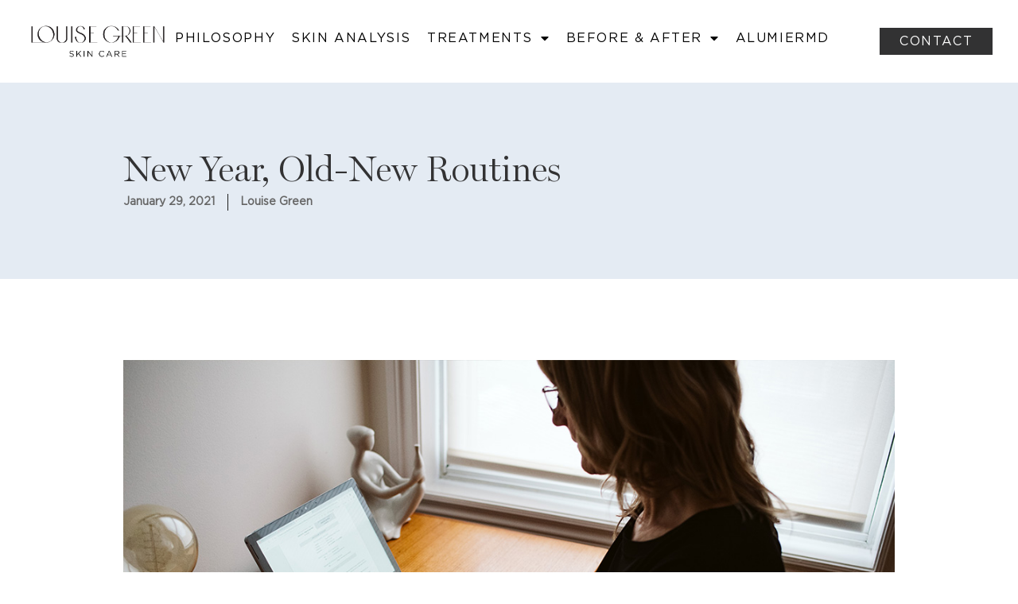

--- FILE ---
content_type: text/html; charset=UTF-8
request_url: https://greatskin.ca/new-year-old-new-routines/
body_size: 17453
content:
<!doctype html>
<html lang="en-US">
<head>
    <!-- Google Tag Manager -->
    <script>
    (function(w, d, s, l, i) {
        w[l] = w[l] || [];
        w[l].push({
            'gtm.start': new Date().getTime(),
            event: 'gtm.js'
        });
        var f = d.getElementsByTagName(s)[0],
            j = d.createElement(s),
            dl = l != 'dataLayer' ? '&l=' + l : '';
        j.async = true;
        j.src = 'https://www.googletagmanager.com/gtm.js?id=' + i + dl;
        f.parentNode.insertBefore(j, f);
    })(window, document, 'script', 'dataLayer', 'GTM-NXXQ7KHZ');
    </script>
    <!-- End Google Tag Manager -->
	<meta charset="UTF-8">
	<meta name="viewport" content="width=device-width, initial-scale=1">
	<link rel="profile" href="https://gmpg.org/xfn/11">
	<title>New Year, Old-New Routines | Louise Green Skin Care</title>

<!-- The SEO Framework by Sybre Waaijer -->
<meta name="robots" content="max-snippet:-1,max-image-preview:large,max-video-preview:-1" />
<link rel="canonical" href="https://greatskin.ca/new-year-old-new-routines/" />
<meta name="description" content="I stopped making New Year’s resolutions many years ago. I found that too often, resolutions were driven by social pressure, connected to an unwanted or negative…" />
<meta property="og:type" content="article" />
<meta property="og:locale" content="en_US" />
<meta property="og:site_name" content="Louise Green Skin Care" />
<meta property="og:title" content="New Year, Old-New Routines" />
<meta property="og:description" content="I stopped making New Year’s resolutions many years ago. I found that too often, resolutions were driven by social pressure, connected to an unwanted or negative attribute – something we didn’t like…" />
<meta property="og:url" content="https://greatskin.ca/new-year-old-new-routines/" />
<meta property="og:image" content="https://greatskin.ca/wp-content/uploads/newyear-habits.jpg" />
<meta property="og:image:width" content="1080" />
<meta property="og:image:height" content="711" />
<meta property="article:published_time" content="2021-01-29T17:12:18+00:00" />
<meta property="article:modified_time" content="2024-04-17T14:21:21+00:00" />
<meta name="twitter:card" content="summary_large_image" />
<meta name="twitter:title" content="New Year, Old-New Routines" />
<meta name="twitter:description" content="I stopped making New Year’s resolutions many years ago. I found that too often, resolutions were driven by social pressure, connected to an unwanted or negative attribute – something we didn’t like…" />
<meta name="twitter:image" content="https://greatskin.ca/wp-content/uploads/newyear-habits.jpg" />
<script type="application/ld+json">{"@context":"https://schema.org","@graph":[{"@type":"WebSite","@id":"https://greatskin.ca/#/schema/WebSite","url":"https://greatskin.ca/","name":"Louise Green Skin Care","description":"Ottawa Skin Clinic","inLanguage":"en-US","potentialAction":{"@type":"SearchAction","target":{"@type":"EntryPoint","urlTemplate":"https://greatskin.ca/search/{search_term_string}/"},"query-input":"required name=search_term_string"},"publisher":{"@type":"Organization","@id":"https://greatskin.ca/#/schema/Organization","name":"Louise Green Skin Care","url":"https://greatskin.ca/","logo":{"@type":"ImageObject","url":"https://greatskin.ca/wp-content/uploads/logo.png","contentUrl":"https://greatskin.ca/wp-content/uploads/logo.png","width":1270,"height":355,"contentSize":"32835"}}},{"@type":"WebPage","@id":"https://greatskin.ca/new-year-old-new-routines/","url":"https://greatskin.ca/new-year-old-new-routines/","name":"New Year, Old-New Routines | Louise Green Skin Care","description":"I stopped making New Year’s resolutions many years ago. I found that too often, resolutions were driven by social pressure, connected to an unwanted or negative…","inLanguage":"en-US","isPartOf":{"@id":"https://greatskin.ca/#/schema/WebSite"},"breadcrumb":{"@type":"BreadcrumbList","@id":"https://greatskin.ca/#/schema/BreadcrumbList","itemListElement":[{"@type":"ListItem","position":1,"item":"https://greatskin.ca/","name":"Louise Green Skin Care"},{"@type":"ListItem","position":2,"item":"https://greatskin.ca/category/skin-stories/","name":"Category: Skin Stories"},{"@type":"ListItem","position":3,"name":"New Year, Old-New Routines"}]},"potentialAction":{"@type":"ReadAction","target":"https://greatskin.ca/new-year-old-new-routines/"},"datePublished":"2021-01-29T17:12:18+00:00","dateModified":"2024-04-17T14:21:21+00:00","author":{"@type":"Person","@id":"https://greatskin.ca/#/schema/Person/431dab79f99112ed747484369ca2ae95","name":"Louise Green"}}]}</script>
<!-- / The SEO Framework by Sybre Waaijer | 15.85ms meta | 9.27ms boot -->

<link rel="alternate" type="application/rss+xml" title="Louise Green Skin Care &raquo; Feed" href="https://greatskin.ca/feed/" />
<link rel="alternate" type="application/rss+xml" title="Louise Green Skin Care &raquo; Comments Feed" href="https://greatskin.ca/comments/feed/" />
<link rel="alternate" type="application/rss+xml" title="Louise Green Skin Care &raquo; New Year, Old-New Routines Comments Feed" href="https://greatskin.ca/new-year-old-new-routines/feed/" />
<link rel="alternate" title="oEmbed (JSON)" type="application/json+oembed" href="https://greatskin.ca/wp-json/oembed/1.0/embed?url=https%3A%2F%2Fgreatskin.ca%2Fnew-year-old-new-routines%2F" />
<link rel="alternate" title="oEmbed (XML)" type="text/xml+oembed" href="https://greatskin.ca/wp-json/oembed/1.0/embed?url=https%3A%2F%2Fgreatskin.ca%2Fnew-year-old-new-routines%2F&#038;format=xml" />
<style id='wp-img-auto-sizes-contain-inline-css'>
img:is([sizes=auto i],[sizes^="auto," i]){contain-intrinsic-size:3000px 1500px}
/*# sourceURL=wp-img-auto-sizes-contain-inline-css */
</style>
<style id='wp-emoji-styles-inline-css'>

	img.wp-smiley, img.emoji {
		display: inline !important;
		border: none !important;
		box-shadow: none !important;
		height: 1em !important;
		width: 1em !important;
		margin: 0 0.07em !important;
		vertical-align: -0.1em !important;
		background: none !important;
		padding: 0 !important;
	}
/*# sourceURL=wp-emoji-styles-inline-css */
</style>
<style id='global-styles-inline-css'>
:root{--wp--preset--aspect-ratio--square: 1;--wp--preset--aspect-ratio--4-3: 4/3;--wp--preset--aspect-ratio--3-4: 3/4;--wp--preset--aspect-ratio--3-2: 3/2;--wp--preset--aspect-ratio--2-3: 2/3;--wp--preset--aspect-ratio--16-9: 16/9;--wp--preset--aspect-ratio--9-16: 9/16;--wp--preset--color--black: #000000;--wp--preset--color--cyan-bluish-gray: #abb8c3;--wp--preset--color--white: #ffffff;--wp--preset--color--pale-pink: #f78da7;--wp--preset--color--vivid-red: #cf2e2e;--wp--preset--color--luminous-vivid-orange: #ff6900;--wp--preset--color--luminous-vivid-amber: #fcb900;--wp--preset--color--light-green-cyan: #7bdcb5;--wp--preset--color--vivid-green-cyan: #00d084;--wp--preset--color--pale-cyan-blue: #8ed1fc;--wp--preset--color--vivid-cyan-blue: #0693e3;--wp--preset--color--vivid-purple: #9b51e0;--wp--preset--gradient--vivid-cyan-blue-to-vivid-purple: linear-gradient(135deg,rgb(6,147,227) 0%,rgb(155,81,224) 100%);--wp--preset--gradient--light-green-cyan-to-vivid-green-cyan: linear-gradient(135deg,rgb(122,220,180) 0%,rgb(0,208,130) 100%);--wp--preset--gradient--luminous-vivid-amber-to-luminous-vivid-orange: linear-gradient(135deg,rgb(252,185,0) 0%,rgb(255,105,0) 100%);--wp--preset--gradient--luminous-vivid-orange-to-vivid-red: linear-gradient(135deg,rgb(255,105,0) 0%,rgb(207,46,46) 100%);--wp--preset--gradient--very-light-gray-to-cyan-bluish-gray: linear-gradient(135deg,rgb(238,238,238) 0%,rgb(169,184,195) 100%);--wp--preset--gradient--cool-to-warm-spectrum: linear-gradient(135deg,rgb(74,234,220) 0%,rgb(151,120,209) 20%,rgb(207,42,186) 40%,rgb(238,44,130) 60%,rgb(251,105,98) 80%,rgb(254,248,76) 100%);--wp--preset--gradient--blush-light-purple: linear-gradient(135deg,rgb(255,206,236) 0%,rgb(152,150,240) 100%);--wp--preset--gradient--blush-bordeaux: linear-gradient(135deg,rgb(254,205,165) 0%,rgb(254,45,45) 50%,rgb(107,0,62) 100%);--wp--preset--gradient--luminous-dusk: linear-gradient(135deg,rgb(255,203,112) 0%,rgb(199,81,192) 50%,rgb(65,88,208) 100%);--wp--preset--gradient--pale-ocean: linear-gradient(135deg,rgb(255,245,203) 0%,rgb(182,227,212) 50%,rgb(51,167,181) 100%);--wp--preset--gradient--electric-grass: linear-gradient(135deg,rgb(202,248,128) 0%,rgb(113,206,126) 100%);--wp--preset--gradient--midnight: linear-gradient(135deg,rgb(2,3,129) 0%,rgb(40,116,252) 100%);--wp--preset--font-size--small: 13px;--wp--preset--font-size--medium: 20px;--wp--preset--font-size--large: 36px;--wp--preset--font-size--x-large: 42px;--wp--preset--spacing--20: 0.44rem;--wp--preset--spacing--30: 0.67rem;--wp--preset--spacing--40: 1rem;--wp--preset--spacing--50: 1.5rem;--wp--preset--spacing--60: 2.25rem;--wp--preset--spacing--70: 3.38rem;--wp--preset--spacing--80: 5.06rem;--wp--preset--shadow--natural: 6px 6px 9px rgba(0, 0, 0, 0.2);--wp--preset--shadow--deep: 12px 12px 50px rgba(0, 0, 0, 0.4);--wp--preset--shadow--sharp: 6px 6px 0px rgba(0, 0, 0, 0.2);--wp--preset--shadow--outlined: 6px 6px 0px -3px rgb(255, 255, 255), 6px 6px rgb(0, 0, 0);--wp--preset--shadow--crisp: 6px 6px 0px rgb(0, 0, 0);}:root { --wp--style--global--content-size: 800px;--wp--style--global--wide-size: 1200px; }:where(body) { margin: 0; }.wp-site-blocks > .alignleft { float: left; margin-right: 2em; }.wp-site-blocks > .alignright { float: right; margin-left: 2em; }.wp-site-blocks > .aligncenter { justify-content: center; margin-left: auto; margin-right: auto; }:where(.wp-site-blocks) > * { margin-block-start: 24px; margin-block-end: 0; }:where(.wp-site-blocks) > :first-child { margin-block-start: 0; }:where(.wp-site-blocks) > :last-child { margin-block-end: 0; }:root { --wp--style--block-gap: 24px; }:root :where(.is-layout-flow) > :first-child{margin-block-start: 0;}:root :where(.is-layout-flow) > :last-child{margin-block-end: 0;}:root :where(.is-layout-flow) > *{margin-block-start: 24px;margin-block-end: 0;}:root :where(.is-layout-constrained) > :first-child{margin-block-start: 0;}:root :where(.is-layout-constrained) > :last-child{margin-block-end: 0;}:root :where(.is-layout-constrained) > *{margin-block-start: 24px;margin-block-end: 0;}:root :where(.is-layout-flex){gap: 24px;}:root :where(.is-layout-grid){gap: 24px;}.is-layout-flow > .alignleft{float: left;margin-inline-start: 0;margin-inline-end: 2em;}.is-layout-flow > .alignright{float: right;margin-inline-start: 2em;margin-inline-end: 0;}.is-layout-flow > .aligncenter{margin-left: auto !important;margin-right: auto !important;}.is-layout-constrained > .alignleft{float: left;margin-inline-start: 0;margin-inline-end: 2em;}.is-layout-constrained > .alignright{float: right;margin-inline-start: 2em;margin-inline-end: 0;}.is-layout-constrained > .aligncenter{margin-left: auto !important;margin-right: auto !important;}.is-layout-constrained > :where(:not(.alignleft):not(.alignright):not(.alignfull)){max-width: var(--wp--style--global--content-size);margin-left: auto !important;margin-right: auto !important;}.is-layout-constrained > .alignwide{max-width: var(--wp--style--global--wide-size);}body .is-layout-flex{display: flex;}.is-layout-flex{flex-wrap: wrap;align-items: center;}.is-layout-flex > :is(*, div){margin: 0;}body .is-layout-grid{display: grid;}.is-layout-grid > :is(*, div){margin: 0;}body{padding-top: 0px;padding-right: 0px;padding-bottom: 0px;padding-left: 0px;}a:where(:not(.wp-element-button)){text-decoration: underline;}:root :where(.wp-element-button, .wp-block-button__link){background-color: #32373c;border-width: 0;color: #fff;font-family: inherit;font-size: inherit;font-style: inherit;font-weight: inherit;letter-spacing: inherit;line-height: inherit;padding-top: calc(0.667em + 2px);padding-right: calc(1.333em + 2px);padding-bottom: calc(0.667em + 2px);padding-left: calc(1.333em + 2px);text-decoration: none;text-transform: inherit;}.has-black-color{color: var(--wp--preset--color--black) !important;}.has-cyan-bluish-gray-color{color: var(--wp--preset--color--cyan-bluish-gray) !important;}.has-white-color{color: var(--wp--preset--color--white) !important;}.has-pale-pink-color{color: var(--wp--preset--color--pale-pink) !important;}.has-vivid-red-color{color: var(--wp--preset--color--vivid-red) !important;}.has-luminous-vivid-orange-color{color: var(--wp--preset--color--luminous-vivid-orange) !important;}.has-luminous-vivid-amber-color{color: var(--wp--preset--color--luminous-vivid-amber) !important;}.has-light-green-cyan-color{color: var(--wp--preset--color--light-green-cyan) !important;}.has-vivid-green-cyan-color{color: var(--wp--preset--color--vivid-green-cyan) !important;}.has-pale-cyan-blue-color{color: var(--wp--preset--color--pale-cyan-blue) !important;}.has-vivid-cyan-blue-color{color: var(--wp--preset--color--vivid-cyan-blue) !important;}.has-vivid-purple-color{color: var(--wp--preset--color--vivid-purple) !important;}.has-black-background-color{background-color: var(--wp--preset--color--black) !important;}.has-cyan-bluish-gray-background-color{background-color: var(--wp--preset--color--cyan-bluish-gray) !important;}.has-white-background-color{background-color: var(--wp--preset--color--white) !important;}.has-pale-pink-background-color{background-color: var(--wp--preset--color--pale-pink) !important;}.has-vivid-red-background-color{background-color: var(--wp--preset--color--vivid-red) !important;}.has-luminous-vivid-orange-background-color{background-color: var(--wp--preset--color--luminous-vivid-orange) !important;}.has-luminous-vivid-amber-background-color{background-color: var(--wp--preset--color--luminous-vivid-amber) !important;}.has-light-green-cyan-background-color{background-color: var(--wp--preset--color--light-green-cyan) !important;}.has-vivid-green-cyan-background-color{background-color: var(--wp--preset--color--vivid-green-cyan) !important;}.has-pale-cyan-blue-background-color{background-color: var(--wp--preset--color--pale-cyan-blue) !important;}.has-vivid-cyan-blue-background-color{background-color: var(--wp--preset--color--vivid-cyan-blue) !important;}.has-vivid-purple-background-color{background-color: var(--wp--preset--color--vivid-purple) !important;}.has-black-border-color{border-color: var(--wp--preset--color--black) !important;}.has-cyan-bluish-gray-border-color{border-color: var(--wp--preset--color--cyan-bluish-gray) !important;}.has-white-border-color{border-color: var(--wp--preset--color--white) !important;}.has-pale-pink-border-color{border-color: var(--wp--preset--color--pale-pink) !important;}.has-vivid-red-border-color{border-color: var(--wp--preset--color--vivid-red) !important;}.has-luminous-vivid-orange-border-color{border-color: var(--wp--preset--color--luminous-vivid-orange) !important;}.has-luminous-vivid-amber-border-color{border-color: var(--wp--preset--color--luminous-vivid-amber) !important;}.has-light-green-cyan-border-color{border-color: var(--wp--preset--color--light-green-cyan) !important;}.has-vivid-green-cyan-border-color{border-color: var(--wp--preset--color--vivid-green-cyan) !important;}.has-pale-cyan-blue-border-color{border-color: var(--wp--preset--color--pale-cyan-blue) !important;}.has-vivid-cyan-blue-border-color{border-color: var(--wp--preset--color--vivid-cyan-blue) !important;}.has-vivid-purple-border-color{border-color: var(--wp--preset--color--vivid-purple) !important;}.has-vivid-cyan-blue-to-vivid-purple-gradient-background{background: var(--wp--preset--gradient--vivid-cyan-blue-to-vivid-purple) !important;}.has-light-green-cyan-to-vivid-green-cyan-gradient-background{background: var(--wp--preset--gradient--light-green-cyan-to-vivid-green-cyan) !important;}.has-luminous-vivid-amber-to-luminous-vivid-orange-gradient-background{background: var(--wp--preset--gradient--luminous-vivid-amber-to-luminous-vivid-orange) !important;}.has-luminous-vivid-orange-to-vivid-red-gradient-background{background: var(--wp--preset--gradient--luminous-vivid-orange-to-vivid-red) !important;}.has-very-light-gray-to-cyan-bluish-gray-gradient-background{background: var(--wp--preset--gradient--very-light-gray-to-cyan-bluish-gray) !important;}.has-cool-to-warm-spectrum-gradient-background{background: var(--wp--preset--gradient--cool-to-warm-spectrum) !important;}.has-blush-light-purple-gradient-background{background: var(--wp--preset--gradient--blush-light-purple) !important;}.has-blush-bordeaux-gradient-background{background: var(--wp--preset--gradient--blush-bordeaux) !important;}.has-luminous-dusk-gradient-background{background: var(--wp--preset--gradient--luminous-dusk) !important;}.has-pale-ocean-gradient-background{background: var(--wp--preset--gradient--pale-ocean) !important;}.has-electric-grass-gradient-background{background: var(--wp--preset--gradient--electric-grass) !important;}.has-midnight-gradient-background{background: var(--wp--preset--gradient--midnight) !important;}.has-small-font-size{font-size: var(--wp--preset--font-size--small) !important;}.has-medium-font-size{font-size: var(--wp--preset--font-size--medium) !important;}.has-large-font-size{font-size: var(--wp--preset--font-size--large) !important;}.has-x-large-font-size{font-size: var(--wp--preset--font-size--x-large) !important;}
:root :where(.wp-block-pullquote){font-size: 1.5em;line-height: 1.6;}
/*# sourceURL=global-styles-inline-css */
</style>
<link rel='stylesheet' id='hello-elementor-css' href='https://greatskin.ca/wp-content/themes/hello-elementor/assets/css/reset.css?ver=3.4.4' media='all' />
<link rel='stylesheet' id='hello-elementor-theme-style-css' href='https://greatskin.ca/wp-content/themes/hello-elementor/assets/css/theme.css?ver=3.4.4' media='all' />
<link rel='stylesheet' id='hello-elementor-header-footer-css' href='https://greatskin.ca/wp-content/themes/hello-elementor/assets/css/header-footer.css?ver=3.4.4' media='all' />
<link rel='stylesheet' id='elementor-frontend-css' href='https://greatskin.ca/wp-content/plugins/elementor/assets/css/frontend.min.css?ver=3.34.1' media='all' />
<link rel='stylesheet' id='elementor-post-7-css' href='https://greatskin.ca/wp-content/uploads/elementor/css/post-7.css?ver=1768556899' media='all' />
<link rel='stylesheet' id='widget-image-css' href='https://greatskin.ca/wp-content/plugins/elementor/assets/css/widget-image.min.css?ver=3.34.1' media='all' />
<link rel='stylesheet' id='widget-nav-menu-css' href='https://greatskin.ca/wp-content/plugins/elementor-pro/assets/css/widget-nav-menu.min.css?ver=3.33.1' media='all' />
<link rel='stylesheet' id='widget-icon-list-css' href='https://greatskin.ca/wp-content/plugins/elementor/assets/css/widget-icon-list.min.css?ver=3.34.1' media='all' />
<link rel='stylesheet' id='widget-heading-css' href='https://greatskin.ca/wp-content/plugins/elementor/assets/css/widget-heading.min.css?ver=3.34.1' media='all' />
<link rel='stylesheet' id='widget-post-info-css' href='https://greatskin.ca/wp-content/plugins/elementor-pro/assets/css/widget-post-info.min.css?ver=3.33.1' media='all' />
<link rel='stylesheet' id='elementor-icons-shared-0-css' href='https://greatskin.ca/wp-content/plugins/elementor/assets/lib/font-awesome/css/fontawesome.min.css?ver=5.15.3' media='all' />
<link rel='stylesheet' id='elementor-icons-fa-regular-css' href='https://greatskin.ca/wp-content/plugins/elementor/assets/lib/font-awesome/css/regular.min.css?ver=5.15.3' media='all' />
<link rel='stylesheet' id='elementor-icons-fa-solid-css' href='https://greatskin.ca/wp-content/plugins/elementor/assets/lib/font-awesome/css/solid.min.css?ver=5.15.3' media='all' />
<link rel='stylesheet' id='widget-post-navigation-css' href='https://greatskin.ca/wp-content/plugins/elementor-pro/assets/css/widget-post-navigation.min.css?ver=3.33.1' media='all' />
<link rel='stylesheet' id='widget-share-buttons-css' href='https://greatskin.ca/wp-content/plugins/elementor-pro/assets/css/widget-share-buttons.min.css?ver=3.33.1' media='all' />
<link rel='stylesheet' id='e-apple-webkit-css' href='https://greatskin.ca/wp-content/plugins/elementor/assets/css/conditionals/apple-webkit.min.css?ver=3.34.1' media='all' />
<link rel='stylesheet' id='elementor-icons-fa-brands-css' href='https://greatskin.ca/wp-content/plugins/elementor/assets/lib/font-awesome/css/brands.min.css?ver=5.15.3' media='all' />
<link rel='stylesheet' id='widget-loop-common-css' href='https://greatskin.ca/wp-content/plugins/elementor-pro/assets/css/widget-loop-common.min.css?ver=3.33.1' media='all' />
<link rel='stylesheet' id='widget-loop-grid-css' href='https://greatskin.ca/wp-content/plugins/elementor-pro/assets/css/widget-loop-grid.min.css?ver=3.33.1' media='all' />
<link rel='stylesheet' id='elementor-icons-css' href='https://greatskin.ca/wp-content/plugins/elementor/assets/lib/eicons/css/elementor-icons.min.css?ver=5.45.0' media='all' />
<link rel='stylesheet' id='elementor-post-462-css' href='https://greatskin.ca/wp-content/uploads/elementor/css/post-462.css?ver=1768556900' media='all' />
<link rel='stylesheet' id='elementor-post-500-css' href='https://greatskin.ca/wp-content/uploads/elementor/css/post-500.css?ver=1768556900' media='all' />
<link rel='stylesheet' id='elementor-post-1453-css' href='https://greatskin.ca/wp-content/uploads/elementor/css/post-1453.css?ver=1768561230' media='all' />
<link rel='stylesheet' id='hello-elementor-child-style-css' href='https://greatskin.ca/wp-content/themes/hello-theme-child-master/style.css?ver=2.0.0' media='all' />
<link rel='stylesheet' id='eael-general-css' href='https://greatskin.ca/wp-content/plugins/essential-addons-for-elementor-lite/assets/front-end/css/view/general.min.css?ver=6.5.7' media='all' />
<script src="https://greatskin.ca/wp-includes/js/jquery/jquery.min.js?ver=3.7.1" id="jquery-core-js"></script>
<script src="https://greatskin.ca/wp-includes/js/jquery/jquery-migrate.min.js?ver=3.4.1" id="jquery-migrate-js"></script>
<link rel="https://api.w.org/" href="https://greatskin.ca/wp-json/" /><link rel="alternate" title="JSON" type="application/json" href="https://greatskin.ca/wp-json/wp/v2/posts/850" /><link rel="EditURI" type="application/rsd+xml" title="RSD" href="https://greatskin.ca/xmlrpc.php?rsd" />
<meta name="ti-site-data" content="[base64]" /><meta name="generator" content="Elementor 3.34.1; features: additional_custom_breakpoints; settings: css_print_method-external, google_font-enabled, font_display-swap">
			<style>
				.e-con.e-parent:nth-of-type(n+4):not(.e-lazyloaded):not(.e-no-lazyload),
				.e-con.e-parent:nth-of-type(n+4):not(.e-lazyloaded):not(.e-no-lazyload) * {
					background-image: none !important;
				}
				@media screen and (max-height: 1024px) {
					.e-con.e-parent:nth-of-type(n+3):not(.e-lazyloaded):not(.e-no-lazyload),
					.e-con.e-parent:nth-of-type(n+3):not(.e-lazyloaded):not(.e-no-lazyload) * {
						background-image: none !important;
					}
				}
				@media screen and (max-height: 640px) {
					.e-con.e-parent:nth-of-type(n+2):not(.e-lazyloaded):not(.e-no-lazyload),
					.e-con.e-parent:nth-of-type(n+2):not(.e-lazyloaded):not(.e-no-lazyload) * {
						background-image: none !important;
					}
				}
			</style>
			<link rel="icon" href="https://greatskin.ca/wp-content/uploads/cropped-lg-favicon-32x32.webp" sizes="32x32" />
<link rel="icon" href="https://greatskin.ca/wp-content/uploads/cropped-lg-favicon-192x192.webp" sizes="192x192" />
<link rel="apple-touch-icon" href="https://greatskin.ca/wp-content/uploads/cropped-lg-favicon-180x180.webp" />
<meta name="msapplication-TileImage" content="https://greatskin.ca/wp-content/uploads/cropped-lg-favicon-270x270.webp" />
		<style id="wp-custom-css">
			
@font-face {
  font-family: 'Gotham Book';
  src: url('https://greatskin.ca/wp-content/uploads/gotham-book-1.eot'); /* IE9 Compat Modes */
  src: url('https://greatskin.ca/wp-content/uploads/gotham-book-1.eot?#iefix') format('embedded-opentype'), /* IE6-IE8 */
       url('https://greatskin.ca/wp-content/uploads/gotham-book-1.woff2') format('woff2'), /* Super Modern Browsers */
       url('https://greatskin.ca/wp-content/uploads/gotham-book-1.woff') format('woff'), /* Pretty Modern Browsers */
       url('https://greatskin.ca/wp-content/uploads/gotham-book.ttf') format('truetype'), /* Safari, Android, iOS */
       url('https://greatskin.ca/wp-content/uploads/gotham-book-1.svg#GothamBook') format('svg'); /* Legacy iOS */
  font-weight: normal;
  font-style: normal;
}		</style>
		</head>
<body class="wp-singular post-template-default single single-post postid-850 single-format-standard wp-custom-logo wp-embed-responsive wp-theme-hello-elementor wp-child-theme-hello-theme-child-master hello-elementor-default elementor-default elementor-kit-7 elementor-page-1453">
    <!-- Google Tag Manager (noscript) -->
    <noscript>
        <iframe src="https://www.googletagmanager.com/ns.html?id=GTM-NXXQ7KHZ"
                height="0" width="0" style="display:none;visibility:hidden">
        </iframe>
    </noscript>
    <!-- End Google Tag Manager (noscript) -->

<a class="skip-link screen-reader-text" href="#content">Skip to content</a>

		<header data-elementor-type="header" data-elementor-id="462" class="elementor elementor-462 elementor-location-header" data-elementor-post-type="elementor_library">
			<div data-particle_enable="false" data-particle-mobile-disabled="false" class="elementor-element elementor-element-db0eb37 elementor-hidden-tablet elementor-hidden-mobile e-flex e-con-boxed e-con e-parent" data-id="db0eb37" data-element_type="container">
					<div class="e-con-inner">
		<div data-particle_enable="false" data-particle-mobile-disabled="false" class="elementor-element elementor-element-d61b8d5 e-con-full e-flex e-con e-child" data-id="d61b8d5" data-element_type="container">
				<div class="elementor-element elementor-element-7d620f1 elementor-widget elementor-widget-theme-site-logo elementor-widget-image" data-id="7d620f1" data-element_type="widget" data-widget_type="theme-site-logo.default">
				<div class="elementor-widget-container">
											<a href="https://greatskin.ca">
			<img fetchpriority="high" width="1270" height="355" src="https://greatskin.ca/wp-content/uploads/logo.png" class="attachment-full size-full wp-image-464" alt="Louise Green Skin Care Logo" srcset="https://greatskin.ca/wp-content/uploads/logo.png 1270w, https://greatskin.ca/wp-content/uploads/logo-768x215.png 768w" sizes="(max-width: 1270px) 100vw, 1270px" />				</a>
											</div>
				</div>
				</div>
		<div data-particle_enable="false" data-particle-mobile-disabled="false" class="elementor-element elementor-element-da406fa e-con-full e-flex e-con e-child" data-id="da406fa" data-element_type="container">
				<div class="elementor-element elementor-element-dd14103 elementor-nav-menu--stretch elementor-nav-menu--dropdown-tablet elementor-nav-menu__text-align-aside elementor-nav-menu--toggle elementor-nav-menu--burger elementor-widget elementor-widget-nav-menu" data-id="dd14103" data-element_type="widget" data-settings="{&quot;full_width&quot;:&quot;stretch&quot;,&quot;layout&quot;:&quot;horizontal&quot;,&quot;submenu_icon&quot;:{&quot;value&quot;:&quot;&lt;i class=\&quot;fas fa-caret-down\&quot; aria-hidden=\&quot;true\&quot;&gt;&lt;\/i&gt;&quot;,&quot;library&quot;:&quot;fa-solid&quot;},&quot;toggle&quot;:&quot;burger&quot;}" data-widget_type="nav-menu.default">
				<div class="elementor-widget-container">
								<nav aria-label="Menu" class="elementor-nav-menu--main elementor-nav-menu__container elementor-nav-menu--layout-horizontal e--pointer-none">
				<ul id="menu-1-dd14103" class="elementor-nav-menu"><li class="menu-item menu-item-type-post_type menu-item-object-page menu-item-1772"><a href="https://greatskin.ca/philosophy/" class="elementor-item">Philosophy</a></li>
<li class="menu-item menu-item-type-post_type menu-item-object-page menu-item-2435"><a href="https://greatskin.ca/skin-analysis/" class="elementor-item">Skin Analysis</a></li>
<li class="menu-item menu-item-type-post_type menu-item-object-page menu-item-has-children menu-item-469"><a href="https://greatskin.ca/skin-treatments-ottawa/" class="elementor-item">Treatments</a>
<ul class="sub-menu elementor-nav-menu--dropdown">
	<li class="menu-item menu-item-type-post_type menu-item-object-page menu-item-2438"><a href="https://greatskin.ca/skin-treatments-ottawa/acne-treatments/" class="elementor-sub-item">Acne Treatments</a></li>
	<li class="menu-item menu-item-type-post_type menu-item-object-page menu-item-2440"><a href="https://greatskin.ca/skin-treatments-ottawa/facials/" class="elementor-sub-item">Advanced Facials</a></li>
	<li class="menu-item menu-item-type-post_type menu-item-object-page menu-item-5102"><a href="https://greatskin.ca/skin-treatments-ottawa/aging-skin-care/" class="elementor-sub-item">Aging Skin Care</a></li>
	<li class="menu-item menu-item-type-post_type menu-item-object-page menu-item-2441"><a href="https://greatskin.ca/skin-treatments-ottawa/peels/" class="elementor-sub-item">Chemical Peels</a></li>
	<li class="menu-item menu-item-type-post_type menu-item-object-page menu-item-2439"><a href="https://greatskin.ca/skin-treatments-ottawa/microneedling/" class="elementor-sub-item">Microneedling</a></li>
</ul>
</li>
<li class="menu-item menu-item-type-post_type menu-item-object-page menu-item-has-children menu-item-2436"><a href="https://greatskin.ca/skin-care-before-after/" class="elementor-item">Before &#038; After</a>
<ul class="sub-menu elementor-nav-menu--dropdown">
	<li class="menu-item menu-item-type-post_type menu-item-object-page current_page_parent menu-item-1780"><a href="https://greatskin.ca/skin-stories/" class="elementor-sub-item">Skin Stories</a></li>
</ul>
</li>
<li class="menu-item menu-item-type-post_type menu-item-object-page menu-item-467"><a href="https://greatskin.ca/alumiermd/" class="elementor-item">AlumierMD</a></li>
</ul>			</nav>
					<div class="elementor-menu-toggle" role="button" tabindex="0" aria-label="Menu Toggle" aria-expanded="false">
			<i aria-hidden="true" role="presentation" class="elementor-menu-toggle__icon--open eicon-menu-bar"></i><i aria-hidden="true" role="presentation" class="elementor-menu-toggle__icon--close eicon-close"></i>		</div>
					<nav class="elementor-nav-menu--dropdown elementor-nav-menu__container" aria-hidden="true">
				<ul id="menu-2-dd14103" class="elementor-nav-menu"><li class="menu-item menu-item-type-post_type menu-item-object-page menu-item-1772"><a href="https://greatskin.ca/philosophy/" class="elementor-item" tabindex="-1">Philosophy</a></li>
<li class="menu-item menu-item-type-post_type menu-item-object-page menu-item-2435"><a href="https://greatskin.ca/skin-analysis/" class="elementor-item" tabindex="-1">Skin Analysis</a></li>
<li class="menu-item menu-item-type-post_type menu-item-object-page menu-item-has-children menu-item-469"><a href="https://greatskin.ca/skin-treatments-ottawa/" class="elementor-item" tabindex="-1">Treatments</a>
<ul class="sub-menu elementor-nav-menu--dropdown">
	<li class="menu-item menu-item-type-post_type menu-item-object-page menu-item-2438"><a href="https://greatskin.ca/skin-treatments-ottawa/acne-treatments/" class="elementor-sub-item" tabindex="-1">Acne Treatments</a></li>
	<li class="menu-item menu-item-type-post_type menu-item-object-page menu-item-2440"><a href="https://greatskin.ca/skin-treatments-ottawa/facials/" class="elementor-sub-item" tabindex="-1">Advanced Facials</a></li>
	<li class="menu-item menu-item-type-post_type menu-item-object-page menu-item-5102"><a href="https://greatskin.ca/skin-treatments-ottawa/aging-skin-care/" class="elementor-sub-item" tabindex="-1">Aging Skin Care</a></li>
	<li class="menu-item menu-item-type-post_type menu-item-object-page menu-item-2441"><a href="https://greatskin.ca/skin-treatments-ottawa/peels/" class="elementor-sub-item" tabindex="-1">Chemical Peels</a></li>
	<li class="menu-item menu-item-type-post_type menu-item-object-page menu-item-2439"><a href="https://greatskin.ca/skin-treatments-ottawa/microneedling/" class="elementor-sub-item" tabindex="-1">Microneedling</a></li>
</ul>
</li>
<li class="menu-item menu-item-type-post_type menu-item-object-page menu-item-has-children menu-item-2436"><a href="https://greatskin.ca/skin-care-before-after/" class="elementor-item" tabindex="-1">Before &#038; After</a>
<ul class="sub-menu elementor-nav-menu--dropdown">
	<li class="menu-item menu-item-type-post_type menu-item-object-page current_page_parent menu-item-1780"><a href="https://greatskin.ca/skin-stories/" class="elementor-sub-item" tabindex="-1">Skin Stories</a></li>
</ul>
</li>
<li class="menu-item menu-item-type-post_type menu-item-object-page menu-item-467"><a href="https://greatskin.ca/alumiermd/" class="elementor-item" tabindex="-1">AlumierMD</a></li>
</ul>			</nav>
						</div>
				</div>
				</div>
		<div data-particle_enable="false" data-particle-mobile-disabled="false" class="elementor-element elementor-element-ab19eb4 e-con-full e-flex e-con e-child" data-id="ab19eb4" data-element_type="container">
				<div class="elementor-element elementor-element-d0e35ff elementor-align-right elementor-widget elementor-widget-button" data-id="d0e35ff" data-element_type="widget" data-widget_type="button.default">
				<div class="elementor-widget-container">
									<div class="elementor-button-wrapper">
					<a class="elementor-button elementor-button-link elementor-size-sm" href="https://greatskin.ca/contact/">
						<span class="elementor-button-content-wrapper">
									<span class="elementor-button-text">CONTACT</span>
					</span>
					</a>
				</div>
								</div>
				</div>
				</div>
					</div>
				</div>
		<div data-particle_enable="false" data-particle-mobile-disabled="false" class="elementor-element elementor-element-e4f3292 elementor-hidden-desktop e-flex e-con-boxed e-con e-parent" data-id="e4f3292" data-element_type="container">
					<div class="e-con-inner">
		<div data-particle_enable="false" data-particle-mobile-disabled="false" class="elementor-element elementor-element-6a95eff e-con-full e-flex e-con e-child" data-id="6a95eff" data-element_type="container">
				<div class="elementor-element elementor-element-3be682e elementor-widget elementor-widget-theme-site-logo elementor-widget-image" data-id="3be682e" data-element_type="widget" data-widget_type="theme-site-logo.default">
				<div class="elementor-widget-container">
											<a href="https://greatskin.ca">
			<img fetchpriority="high" width="1270" height="355" src="https://greatskin.ca/wp-content/uploads/logo.png" class="attachment-full size-full wp-image-464" alt="Louise Green Skin Care Logo" srcset="https://greatskin.ca/wp-content/uploads/logo.png 1270w, https://greatskin.ca/wp-content/uploads/logo-768x215.png 768w" sizes="(max-width: 1270px) 100vw, 1270px" />				</a>
											</div>
				</div>
				</div>
		<div data-particle_enable="false" data-particle-mobile-disabled="false" class="elementor-element elementor-element-5dfa7da e-con-full e-flex e-con e-child" data-id="5dfa7da" data-element_type="container">
				<div class="elementor-element elementor-element-ef039db elementor-nav-menu--stretch elementor-nav-menu--dropdown-tablet elementor-nav-menu__text-align-aside elementor-nav-menu--toggle elementor-nav-menu--burger elementor-widget elementor-widget-nav-menu" data-id="ef039db" data-element_type="widget" data-settings="{&quot;full_width&quot;:&quot;stretch&quot;,&quot;layout&quot;:&quot;horizontal&quot;,&quot;submenu_icon&quot;:{&quot;value&quot;:&quot;&lt;i class=\&quot;fas fa-caret-down\&quot; aria-hidden=\&quot;true\&quot;&gt;&lt;\/i&gt;&quot;,&quot;library&quot;:&quot;fa-solid&quot;},&quot;toggle&quot;:&quot;burger&quot;}" data-widget_type="nav-menu.default">
				<div class="elementor-widget-container">
								<nav aria-label="Menu" class="elementor-nav-menu--main elementor-nav-menu__container elementor-nav-menu--layout-horizontal e--pointer-none">
				<ul id="menu-1-ef039db" class="elementor-nav-menu"><li class="menu-item menu-item-type-post_type menu-item-object-page menu-item-2456"><a href="https://greatskin.ca/philosophy/" class="elementor-item">Philosophy</a></li>
<li class="menu-item menu-item-type-post_type menu-item-object-page menu-item-2447"><a href="https://greatskin.ca/skin-analysis/" class="elementor-item">Skin Analysis</a></li>
<li class="menu-item menu-item-type-post_type menu-item-object-page menu-item-has-children menu-item-2451"><a href="https://greatskin.ca/skin-treatments-ottawa/" class="elementor-item">Treatments</a>
<ul class="sub-menu elementor-nav-menu--dropdown">
	<li class="menu-item menu-item-type-post_type menu-item-object-page menu-item-2452"><a href="https://greatskin.ca/skin-treatments-ottawa/acne-treatments/" class="elementor-sub-item">Acne Treatments</a></li>
	<li class="menu-item menu-item-type-post_type menu-item-object-page menu-item-2454"><a href="https://greatskin.ca/skin-treatments-ottawa/facials/" class="elementor-sub-item">Advanced Facials</a></li>
	<li class="menu-item menu-item-type-post_type menu-item-object-page menu-item-5108"><a href="https://greatskin.ca/skin-treatments-ottawa/aging-skin-care/" class="elementor-sub-item">Aging Skin Care</a></li>
	<li class="menu-item menu-item-type-post_type menu-item-object-page menu-item-2455"><a href="https://greatskin.ca/skin-treatments-ottawa/peels/" class="elementor-sub-item">Chemical Peels</a></li>
	<li class="menu-item menu-item-type-post_type menu-item-object-page menu-item-2453"><a href="https://greatskin.ca/skin-treatments-ottawa/microneedling/" class="elementor-sub-item">Microneedling</a></li>
</ul>
</li>
<li class="menu-item menu-item-type-post_type menu-item-object-page menu-item-has-children menu-item-2448"><a href="https://greatskin.ca/skin-care-before-after/" class="elementor-item">Before &#038; After</a>
<ul class="sub-menu elementor-nav-menu--dropdown">
	<li class="menu-item menu-item-type-post_type menu-item-object-page current_page_parent menu-item-2457"><a href="https://greatskin.ca/skin-stories/" class="elementor-sub-item">Skin Stories</a></li>
</ul>
</li>
<li class="menu-item menu-item-type-post_type menu-item-object-page menu-item-2449"><a href="https://greatskin.ca/alumiermd/" class="elementor-item">AlumierMD</a></li>
<li class="menu-item menu-item-type-post_type menu-item-object-page menu-item-2450"><a href="https://greatskin.ca/contact/" class="elementor-item">Contact</a></li>
</ul>			</nav>
					<div class="elementor-menu-toggle" role="button" tabindex="0" aria-label="Menu Toggle" aria-expanded="false">
			<i aria-hidden="true" role="presentation" class="elementor-menu-toggle__icon--open eicon-menu-bar"></i><i aria-hidden="true" role="presentation" class="elementor-menu-toggle__icon--close eicon-close"></i>		</div>
					<nav class="elementor-nav-menu--dropdown elementor-nav-menu__container" aria-hidden="true">
				<ul id="menu-2-ef039db" class="elementor-nav-menu"><li class="menu-item menu-item-type-post_type menu-item-object-page menu-item-2456"><a href="https://greatskin.ca/philosophy/" class="elementor-item" tabindex="-1">Philosophy</a></li>
<li class="menu-item menu-item-type-post_type menu-item-object-page menu-item-2447"><a href="https://greatskin.ca/skin-analysis/" class="elementor-item" tabindex="-1">Skin Analysis</a></li>
<li class="menu-item menu-item-type-post_type menu-item-object-page menu-item-has-children menu-item-2451"><a href="https://greatskin.ca/skin-treatments-ottawa/" class="elementor-item" tabindex="-1">Treatments</a>
<ul class="sub-menu elementor-nav-menu--dropdown">
	<li class="menu-item menu-item-type-post_type menu-item-object-page menu-item-2452"><a href="https://greatskin.ca/skin-treatments-ottawa/acne-treatments/" class="elementor-sub-item" tabindex="-1">Acne Treatments</a></li>
	<li class="menu-item menu-item-type-post_type menu-item-object-page menu-item-2454"><a href="https://greatskin.ca/skin-treatments-ottawa/facials/" class="elementor-sub-item" tabindex="-1">Advanced Facials</a></li>
	<li class="menu-item menu-item-type-post_type menu-item-object-page menu-item-5108"><a href="https://greatskin.ca/skin-treatments-ottawa/aging-skin-care/" class="elementor-sub-item" tabindex="-1">Aging Skin Care</a></li>
	<li class="menu-item menu-item-type-post_type menu-item-object-page menu-item-2455"><a href="https://greatskin.ca/skin-treatments-ottawa/peels/" class="elementor-sub-item" tabindex="-1">Chemical Peels</a></li>
	<li class="menu-item menu-item-type-post_type menu-item-object-page menu-item-2453"><a href="https://greatskin.ca/skin-treatments-ottawa/microneedling/" class="elementor-sub-item" tabindex="-1">Microneedling</a></li>
</ul>
</li>
<li class="menu-item menu-item-type-post_type menu-item-object-page menu-item-has-children menu-item-2448"><a href="https://greatskin.ca/skin-care-before-after/" class="elementor-item" tabindex="-1">Before &#038; After</a>
<ul class="sub-menu elementor-nav-menu--dropdown">
	<li class="menu-item menu-item-type-post_type menu-item-object-page current_page_parent menu-item-2457"><a href="https://greatskin.ca/skin-stories/" class="elementor-sub-item" tabindex="-1">Skin Stories</a></li>
</ul>
</li>
<li class="menu-item menu-item-type-post_type menu-item-object-page menu-item-2449"><a href="https://greatskin.ca/alumiermd/" class="elementor-item" tabindex="-1">AlumierMD</a></li>
<li class="menu-item menu-item-type-post_type menu-item-object-page menu-item-2450"><a href="https://greatskin.ca/contact/" class="elementor-item" tabindex="-1">Contact</a></li>
</ul>			</nav>
						</div>
				</div>
				</div>
					</div>
				</div>
				</header>
				<div data-elementor-type="single-post" data-elementor-id="1453" class="elementor elementor-1453 elementor-location-single post-850 post type-post status-publish format-standard has-post-thumbnail hentry category-skin-stories" data-elementor-post-type="elementor_library">
			<div data-particle_enable="false" data-particle-mobile-disabled="false" class="elementor-element elementor-element-d565f5c e-flex e-con-boxed e-con e-parent" data-id="d565f5c" data-element_type="container" data-settings="{&quot;background_background&quot;:&quot;classic&quot;}">
					<div class="e-con-inner">
				<div class="elementor-element elementor-element-40ce4c70 elementor-widget elementor-widget-theme-post-title elementor-page-title elementor-widget-heading" data-id="40ce4c70" data-element_type="widget" data-widget_type="theme-post-title.default">
				<div class="elementor-widget-container">
					<h1 class="elementor-heading-title elementor-size-default">New Year, Old-New Routines</h1>				</div>
				</div>
				<div class="elementor-element elementor-element-2e7bb693 elementor-align-left elementor-widget elementor-widget-post-info" data-id="2e7bb693" data-element_type="widget" data-widget_type="post-info.default">
				<div class="elementor-widget-container">
							<ul class="elementor-inline-items elementor-icon-list-items elementor-post-info">
								<li class="elementor-icon-list-item elementor-repeater-item-7f530f1 elementor-inline-item" itemprop="datePublished">
						<a href="https://greatskin.ca/2021/01/29/">
														<span class="elementor-icon-list-text elementor-post-info__item elementor-post-info__item--type-date">
										<time>January 29, 2021</time>					</span>
									</a>
				</li>
				<li class="elementor-icon-list-item elementor-repeater-item-6863c75 elementor-inline-item" itemprop="author">
						<a href="https://greatskin.ca/author/louise/">
														<span class="elementor-icon-list-text elementor-post-info__item elementor-post-info__item--type-author">
										Louise Green					</span>
									</a>
				</li>
				</ul>
						</div>
				</div>
					</div>
				</div>
		<div data-particle_enable="false" data-particle-mobile-disabled="false" class="elementor-element elementor-element-27f7cdee e-flex e-con-boxed e-con e-parent" data-id="27f7cdee" data-element_type="container">
					<div class="e-con-inner">
				<div class="elementor-element elementor-element-a69f0c4 elementor-widget elementor-widget-theme-post-featured-image elementor-widget-image" data-id="a69f0c4" data-element_type="widget" data-widget_type="theme-post-featured-image.default">
				<div class="elementor-widget-container">
															<img width="1080" height="711" src="https://greatskin.ca/wp-content/uploads/newyear-habits.jpg" class="attachment-full size-full wp-image-1628" alt="" srcset="https://greatskin.ca/wp-content/uploads/newyear-habits.jpg 1080w, https://greatskin.ca/wp-content/uploads/newyear-habits-768x506.jpg 768w" sizes="(max-width: 1080px) 100vw, 1080px" />															</div>
				</div>
				<div class="elementor-element elementor-element-19389b3f elementor-widget elementor-widget-theme-post-content" data-id="19389b3f" data-element_type="widget" data-widget_type="theme-post-content.default">
				<div class="elementor-widget-container">
					<p>I stopped making New Year’s resolutions many years ago. I found that too often, resolutions were driven by social pressure, connected to an unwanted or negative attribute – something we didn’t like about ourselves. It felt unhealthy to me, like a counter productive approach to ‘self-improvement’ that only pitted me against myself. And, similar to the packed gyms in January that would slowly empty in February, these resolutions were unsustainable.</p>
<p>Is there not enough pressure in the personal improvement department coming at us from out there? Enough already!</p>
<h2>Changing Yourself vs. Setting Goals</h2>
<p>On a mission to move towards sustainability, I adopted a different mindset and chose to set goals over changing something. This felt like a more positive approach. There was also less guilt involved if things went south.</p>
<p>Entering this new year however, at a time when “struggling” is a generous description for most of us, goal setting wasn’t even on the horizon for me.</p>
<p>COVID fatigue, seasonal darkness, and the ‘open/not open’ merry-go-round was taking a toll. So instead, I aimed for a goal of <strong>Less</strong>. “Less” being defined by hunkering down into simple, and very fundamental routines centered around well-being. I’m talking the basics of normalcy, like showering and getting dressed, eating well, cooking meals, regular work outs. And I’m not going lie, I watched a lot of Netflix.</p>
<p>Then something wonderful happened. My goal of <strong>Less</strong> helped me to find the energy for <strong>More</strong>.</p>
<h2>The Power of Routine</h2>
<p>I truly believe that routine is one of the secret ingredients to happiness! Great skin care, like life, is propelled by simple routines. And just as important as the ingredients, is that little ol’ aspect of ‘doing’ a routine. But often the ‘why’ is overlooked and forgone.</p>
<p>During my consultations I spend time with you explaining the specific benefits <em>you</em> can get out of a balanced routine, especially when it is a challenge to maintain. Understanding the things that might get in your way can help foster commitment to your routine.</p>
<p>Doing <strong>both</strong> a morning and night routine can be a challenge. Nighttime especially is challenging at the end of a long day when you just want to fling yourself into bed (I too have been that person). But without it, all potential results for your best skin now and in the future, are lost. Inconsistency in your skin routine can also have negative consequences on your skin in the long term.</p>
<p>If it is a slog right now, hang in there! Here’s a different way of looking at the reason why your routine is important.</p>
<h2>Feed your Face!</h2>
<p>I invite you to think for a moment, about treating your face the way you do your belly. Because, like breakfast and dinner, morning and night routines are of equal importance for the face.</p>
<p><strong>MORNING ROUTINE…OR BREAKFAST!</strong></p>
<p>Sure, your face doesn’t look dirty because you haven’t been anywhere except your bed. But it has been a while since it was last fed and it hasn’t had anything to drink since last night, and now it has to go out into the world, look great and take care of itself for goodness sake. Be nice and give it some breakfast. <em>Protect and treat your face so it can function (and look good) throughout the day.</em></p>
<p><strong>EVENING ROUTINE…yes, DINNER!</strong></p>
<p>Your face still might not look dirty. And unless you wore makeup, you might not think there is any need to wash. <strong>Plus </strong>you are tired, so it is the last thing you want to do. Overlooking the dirt, debris and build up that collects on your face during the day? Let me ask you: would you go to bed without dinner? Be kind and serve your skin dinner.<em> Clean and nourish your face so it can rest and replenish, just like your body.</em></p>
<p><strong>We all know the skin is a living organ. But somehow, we tend to detach from the idea of our face as part of that living entity and frankly, neglect it. It certainly won’t complain in the same ways as our body when it is hungry. But next time you think about skipping, remember this and match your actions to what you want from your skin. Your face will thank you!</strong></p>
<p>Wishing you great success in all your routines, whatever they might be.</p>
<p>Xo Louise</p>
				</div>
				</div>
				<div class="elementor-element elementor-element-73f58ea5 elementor-widget elementor-widget-post-navigation" data-id="73f58ea5" data-element_type="widget" data-widget_type="post-navigation.default">
				<div class="elementor-widget-container">
							<div class="elementor-post-navigation" role="navigation" aria-label="Post Navigation">
			<div class="elementor-post-navigation__prev elementor-post-navigation__link">
				<a href="https://greatskin.ca/sandras-skin-story/" rel="prev"><span class="post-navigation__arrow-wrapper post-navigation__arrow-prev"><i aria-hidden="true" class="fas fa-angle-left"></i><span class="elementor-screen-only">Prev</span></span><span class="elementor-post-navigation__link__prev"><span class="post-navigation__prev--label">Previous Article</span></span></a>			</div>
						<div class="elementor-post-navigation__next elementor-post-navigation__link">
				<a href="https://greatskin.ca/sunscreen-why-are-we-still-talking-about-it/" rel="next"><span class="elementor-post-navigation__link__next"><span class="post-navigation__next--label">Next Article</span></span><span class="post-navigation__arrow-wrapper post-navigation__arrow-next"><i aria-hidden="true" class="fas fa-angle-right"></i><span class="elementor-screen-only">Next</span></span></a>			</div>
		</div>
						</div>
				</div>
		<div data-particle_enable="false" data-particle-mobile-disabled="false" class="elementor-element elementor-element-6dc93250 e-con-full elementor-hidden-desktop elementor-hidden-tablet elementor-hidden-mobile e-flex e-con e-child" data-id="6dc93250" data-element_type="container">
				<div class="elementor-element elementor-element-39d5f30d elementor-widget elementor-widget-heading" data-id="39d5f30d" data-element_type="widget" data-widget_type="heading.default">
				<div class="elementor-widget-container">
					<span class="elementor-heading-title elementor-size-default">Share the Post:</span>				</div>
				</div>
				<div class="elementor-element elementor-element-34c76260 elementor-share-buttons--view-icon elementor-share-buttons--skin-minimal elementor-share-buttons--color-custom elementor-share-buttons--shape-square elementor-grid-0 elementor-widget elementor-widget-share-buttons" data-id="34c76260" data-element_type="widget" data-widget_type="share-buttons.default">
				<div class="elementor-widget-container">
							<div class="elementor-grid" role="list">
								<div class="elementor-grid-item" role="listitem">
						<div class="elementor-share-btn elementor-share-btn_facebook" role="button" tabindex="0" aria-label="Share on facebook">
															<span class="elementor-share-btn__icon">
								<i class="fab fa-facebook" aria-hidden="true"></i>							</span>
																				</div>
					</div>
									<div class="elementor-grid-item" role="listitem">
						<div class="elementor-share-btn elementor-share-btn_twitter" role="button" tabindex="0" aria-label="Share on twitter">
															<span class="elementor-share-btn__icon">
								<i class="fab fa-twitter" aria-hidden="true"></i>							</span>
																				</div>
					</div>
									<div class="elementor-grid-item" role="listitem">
						<div class="elementor-share-btn elementor-share-btn_linkedin" role="button" tabindex="0" aria-label="Share on linkedin">
															<span class="elementor-share-btn__icon">
								<i class="fab fa-linkedin" aria-hidden="true"></i>							</span>
																				</div>
					</div>
						</div>
						</div>
				</div>
				</div>
					</div>
				</div>
		<div data-particle_enable="false" data-particle-mobile-disabled="false" class="elementor-element elementor-element-0d4b900 e-flex e-con-boxed e-con e-parent" data-id="0d4b900" data-element_type="container">
					<div class="e-con-inner">
				<div class="elementor-element elementor-element-48feeb1 elementor-widget elementor-widget-heading" data-id="48feeb1" data-element_type="widget" data-widget_type="heading.default">
				<div class="elementor-widget-container">
					<h2 class="elementor-heading-title elementor-size-default">Related Articles</h2>				</div>
				</div>
				<div class="elementor-element elementor-element-ae3907b elementor-grid-3 elementor-grid-tablet-2 elementor-grid-mobile-1 elementor-widget elementor-widget-loop-grid" data-id="ae3907b" data-element_type="widget" data-settings="{&quot;template_id&quot;:1534,&quot;_skin&quot;:&quot;post&quot;,&quot;columns&quot;:&quot;3&quot;,&quot;columns_tablet&quot;:&quot;2&quot;,&quot;columns_mobile&quot;:&quot;1&quot;,&quot;edit_handle_selector&quot;:&quot;[data-elementor-type=\&quot;loop-item\&quot;]&quot;,&quot;row_gap&quot;:{&quot;unit&quot;:&quot;px&quot;,&quot;size&quot;:&quot;&quot;,&quot;sizes&quot;:[]},&quot;row_gap_tablet&quot;:{&quot;unit&quot;:&quot;px&quot;,&quot;size&quot;:&quot;&quot;,&quot;sizes&quot;:[]},&quot;row_gap_mobile&quot;:{&quot;unit&quot;:&quot;px&quot;,&quot;size&quot;:&quot;&quot;,&quot;sizes&quot;:[]}}" data-widget_type="loop-grid.post">
				<div class="elementor-widget-container">
							<div class="elementor-loop-container elementor-grid" role="list">
		<style id="loop-dynamic-1534">.e-loop-item-5164 .elementor-element.elementor-element-cf73fdf:not(.elementor-motion-effects-element-type-background), .e-loop-item-5164 .elementor-element.elementor-element-cf73fdf > .elementor-motion-effects-container > .elementor-motion-effects-layer{background-image:url("https://greatskin.ca/wp-content/uploads/lg-better-skin-consultation-ottawa.webp");}</style><style id="loop-1534">.elementor-1534 .elementor-element.elementor-element-1566f51{--display:flex;--flex-direction:column;--container-widget-width:calc( ( 1 - var( --container-widget-flex-grow ) ) * 100% );--container-widget-height:initial;--container-widget-flex-grow:0;--container-widget-align-self:initial;--flex-wrap-mobile:wrap;--justify-content:flex-end;--align-items:center;--padding-top:0px;--padding-bottom:0px;--padding-left:0px;--padding-right:0px;}.elementor-1534 .elementor-element.elementor-element-cf73fdf{--display:flex;--min-height:200px;--flex-direction:column;--container-widget-width:100%;--container-widget-height:initial;--container-widget-flex-grow:0;--container-widget-align-self:initial;--flex-wrap-mobile:wrap;--justify-content:flex-end;--overlay-opacity:0.16;}.elementor-1534 .elementor-element.elementor-element-cf73fdf::before, .elementor-1534 .elementor-element.elementor-element-cf73fdf > .elementor-background-video-container::before, .elementor-1534 .elementor-element.elementor-element-cf73fdf > .e-con-inner > .elementor-background-video-container::before, .elementor-1534 .elementor-element.elementor-element-cf73fdf > .elementor-background-slideshow::before, .elementor-1534 .elementor-element.elementor-element-cf73fdf > .e-con-inner > .elementor-background-slideshow::before, .elementor-1534 .elementor-element.elementor-element-cf73fdf > .elementor-motion-effects-container > .elementor-motion-effects-layer::before{background-color:#1A1A1A;--background-overlay:'';}.elementor-1534 .elementor-element.elementor-element-cf73fdf:not(.elementor-motion-effects-element-type-background), .elementor-1534 .elementor-element.elementor-element-cf73fdf > .elementor-motion-effects-container > .elementor-motion-effects-layer{background-position:center center;background-size:cover;}.elementor-1534 .elementor-element.elementor-element-76efce3{--display:flex;--flex-direction:row;--container-widget-width:calc( ( 1 - var( --container-widget-flex-grow ) ) * 100% );--container-widget-height:100%;--container-widget-flex-grow:1;--container-widget-align-self:stretch;--flex-wrap-mobile:wrap;--justify-content:space-between;--align-items:center;}.elementor-1534 .elementor-element.elementor-element-ec89b61 .elementor-heading-title{font-family:"Miller Display", Sans-serif;font-size:18px;font-weight:400;color:#FFFFFF;}.elementor-1534 .elementor-element.elementor-element-ba5a1d5 > .elementor-widget-container{padding:0px 0px 0px 0px;}.elementor-1534 .elementor-element.elementor-element-ba5a1d5 .elementor-icon-wrapper{text-align:start;}.elementor-1534 .elementor-element.elementor-element-ba5a1d5.elementor-view-stacked .elementor-icon{background-color:#FFFFFF;}.elementor-1534 .elementor-element.elementor-element-ba5a1d5.elementor-view-framed .elementor-icon, .elementor-1534 .elementor-element.elementor-element-ba5a1d5.elementor-view-default .elementor-icon{color:#FFFFFF;border-color:#FFFFFF;}.elementor-1534 .elementor-element.elementor-element-ba5a1d5.elementor-view-framed .elementor-icon, .elementor-1534 .elementor-element.elementor-element-ba5a1d5.elementor-view-default .elementor-icon svg{fill:#FFFFFF;}.elementor-1534 .elementor-element.elementor-element-ba5a1d5 .elementor-icon{font-size:17px;}.elementor-1534 .elementor-element.elementor-element-ba5a1d5 .elementor-icon svg{height:17px;}@media(max-width:767px){.elementor-1534 .elementor-element.elementor-element-cf73fdf{--align-items:center;--container-widget-width:calc( ( 1 - var( --container-widget-flex-grow ) ) * 100% );}.elementor-1534 .elementor-element.elementor-element-76efce3{--flex-direction:row;--container-widget-width:initial;--container-widget-height:100%;--container-widget-flex-grow:1;--container-widget-align-self:stretch;--flex-wrap-mobile:wrap;}}/* Start custom CSS for icon, class: .elementor-element-ba5a1d5 */.related_arrow{
    opacity: 0;
}
.related_img:hover .related_arrow{
    opacity: 1;
    transition-duration: 0.9s;
}/* End custom CSS */
/* Start custom CSS for container, class: .elementor-element-cf73fdf */.elementor-1534 .elementor-element.elementor-element-cf73fdf{
    transition: all 1s;
}
.elementor-1534 .elementor-element.elementor-element-cf73fdf:hover{
    transform: scale(1.1);
}/* End custom CSS */
/* Start custom CSS for container, class: .elementor-element-1566f51 */.related_img{
    overflow: hidden;
    position: relative;
}/* End custom CSS */</style>		<div data-elementor-type="loop-item" data-elementor-id="1534" class="elementor elementor-1534 e-loop-item e-loop-item-5164 post-5164 post type-post status-publish format-standard has-post-thumbnail hentry category-skin-stories" data-elementor-post-type="elementor_library" data-custom-edit-handle="1">
			<div data-particle_enable="false" data-particle-mobile-disabled="false" class="elementor-element elementor-element-1566f51 related_img e-flex e-con-boxed e-con e-parent" data-id="1566f51" data-element_type="container">
					<div class="e-con-inner">
		<div data-particle_enable="false" data-particle-mobile-disabled="false" class="elementor-element elementor-element-cf73fdf e-flex e-con-boxed e-con e-child" data-id="cf73fdf" data-element_type="container" data-settings="{&quot;background_background&quot;:&quot;classic&quot;}">
					<div class="e-con-inner">
		<div data-particle_enable="false" data-particle-mobile-disabled="false" class="elementor-element elementor-element-76efce3 e-flex e-con-boxed e-con e-child" data-id="76efce3" data-element_type="container">
					<div class="e-con-inner">
				<div class="elementor-element elementor-element-ec89b61 elementor-widget elementor-widget-theme-post-title elementor-page-title elementor-widget-heading" data-id="ec89b61" data-element_type="widget" data-widget_type="theme-post-title.default">
				<div class="elementor-widget-container">
					<h1 class="elementor-heading-title elementor-size-default"><a href="https://greatskin.ca/a-better-skin-consultation/">A Better Skin Consultation</a></h1>				</div>
				</div>
				<div class="elementor-element elementor-element-ba5a1d5 related_arrow elementor-view-default elementor-widget elementor-widget-icon" data-id="ba5a1d5" data-element_type="widget" data-widget_type="icon.default">
				<div class="elementor-widget-container">
							<div class="elementor-icon-wrapper">
			<a class="elementor-icon" href="https://greatskin.ca/a-better-skin-consultation/">
			<i aria-hidden="true" class="fas fa-long-arrow-alt-right"></i>			</a>
		</div>
						</div>
				</div>
					</div>
				</div>
					</div>
				</div>
					</div>
				</div>
				</div>
		<style id="loop-dynamic-1534">.e-loop-item-5112 .elementor-element.elementor-element-cf73fdf:not(.elementor-motion-effects-element-type-background), .e-loop-item-5112 .elementor-element.elementor-element-cf73fdf > .elementor-motion-effects-container > .elementor-motion-effects-layer{background-image:url("https://greatskin.ca/wp-content/uploads/how-often-should-you-get-a-chemical-peel.webp");}</style>		<div data-elementor-type="loop-item" data-elementor-id="1534" class="elementor elementor-1534 e-loop-item e-loop-item-5112 post-5112 post type-post status-publish format-standard has-post-thumbnail hentry category-skin-stories" data-elementor-post-type="elementor_library" data-custom-edit-handle="1">
			<div data-particle_enable="false" data-particle-mobile-disabled="false" class="elementor-element elementor-element-1566f51 related_img e-flex e-con-boxed e-con e-parent" data-id="1566f51" data-element_type="container">
					<div class="e-con-inner">
		<div data-particle_enable="false" data-particle-mobile-disabled="false" class="elementor-element elementor-element-cf73fdf e-flex e-con-boxed e-con e-child" data-id="cf73fdf" data-element_type="container" data-settings="{&quot;background_background&quot;:&quot;classic&quot;}">
					<div class="e-con-inner">
		<div data-particle_enable="false" data-particle-mobile-disabled="false" class="elementor-element elementor-element-76efce3 e-flex e-con-boxed e-con e-child" data-id="76efce3" data-element_type="container">
					<div class="e-con-inner">
				<div class="elementor-element elementor-element-ec89b61 elementor-widget elementor-widget-theme-post-title elementor-page-title elementor-widget-heading" data-id="ec89b61" data-element_type="widget" data-widget_type="theme-post-title.default">
				<div class="elementor-widget-container">
					<h1 class="elementor-heading-title elementor-size-default"><a href="https://greatskin.ca/how-often-should-you-get-a-chemical-peel/">How Often Should You Get a Chemical Peel?</a></h1>				</div>
				</div>
				<div class="elementor-element elementor-element-ba5a1d5 related_arrow elementor-view-default elementor-widget elementor-widget-icon" data-id="ba5a1d5" data-element_type="widget" data-widget_type="icon.default">
				<div class="elementor-widget-container">
							<div class="elementor-icon-wrapper">
			<a class="elementor-icon" href="https://greatskin.ca/how-often-should-you-get-a-chemical-peel/">
			<i aria-hidden="true" class="fas fa-long-arrow-alt-right"></i>			</a>
		</div>
						</div>
				</div>
					</div>
				</div>
					</div>
				</div>
					</div>
				</div>
				</div>
		<style id="loop-dynamic-1534">.e-loop-item-5067 .elementor-element.elementor-element-cf73fdf:not(.elementor-motion-effects-element-type-background), .e-loop-item-5067 .elementor-element.elementor-element-cf73fdf > .elementor-motion-effects-container > .elementor-motion-effects-layer{background-image:url("https://greatskin.ca/wp-content/uploads/age-management-skin-care.webp");}</style>		<div data-elementor-type="loop-item" data-elementor-id="1534" class="elementor elementor-1534 e-loop-item e-loop-item-5067 post-5067 post type-post status-publish format-standard has-post-thumbnail hentry category-skin-stories" data-elementor-post-type="elementor_library" data-custom-edit-handle="1">
			<div data-particle_enable="false" data-particle-mobile-disabled="false" class="elementor-element elementor-element-1566f51 related_img e-flex e-con-boxed e-con e-parent" data-id="1566f51" data-element_type="container">
					<div class="e-con-inner">
		<div data-particle_enable="false" data-particle-mobile-disabled="false" class="elementor-element elementor-element-cf73fdf e-flex e-con-boxed e-con e-child" data-id="cf73fdf" data-element_type="container" data-settings="{&quot;background_background&quot;:&quot;classic&quot;}">
					<div class="e-con-inner">
		<div data-particle_enable="false" data-particle-mobile-disabled="false" class="elementor-element elementor-element-76efce3 e-flex e-con-boxed e-con e-child" data-id="76efce3" data-element_type="container">
					<div class="e-con-inner">
				<div class="elementor-element elementor-element-ec89b61 elementor-widget elementor-widget-theme-post-title elementor-page-title elementor-widget-heading" data-id="ec89b61" data-element_type="widget" data-widget_type="theme-post-title.default">
				<div class="elementor-widget-container">
					<h1 class="elementor-heading-title elementor-size-default"><a href="https://greatskin.ca/age-management-has-evolved/">Age Management Has Evolved</a></h1>				</div>
				</div>
				<div class="elementor-element elementor-element-ba5a1d5 related_arrow elementor-view-default elementor-widget elementor-widget-icon" data-id="ba5a1d5" data-element_type="widget" data-widget_type="icon.default">
				<div class="elementor-widget-container">
							<div class="elementor-icon-wrapper">
			<a class="elementor-icon" href="https://greatskin.ca/age-management-has-evolved/">
			<i aria-hidden="true" class="fas fa-long-arrow-alt-right"></i>			</a>
		</div>
						</div>
				</div>
					</div>
				</div>
					</div>
				</div>
					</div>
				</div>
				</div>
				</div>
		
						</div>
				</div>
					</div>
				</div>
				</div>
				<footer data-elementor-type="footer" data-elementor-id="500" class="elementor elementor-500 elementor-location-footer" data-elementor-post-type="elementor_library">
			<div data-particle_enable="false" data-particle-mobile-disabled="false" class="elementor-element elementor-element-8de3434 e-flex e-con-boxed e-con e-parent" data-id="8de3434" data-element_type="container" data-settings="{&quot;background_background&quot;:&quot;classic&quot;}">
					<div class="e-con-inner">
		<div data-particle_enable="false" data-particle-mobile-disabled="false" class="elementor-element elementor-element-7b504ea e-con-full e-flex e-con e-child" data-id="7b504ea" data-element_type="container">
				<div class="elementor-element elementor-element-882aacf elementor-nav-menu--dropdown-none elementor-nav-menu__align-center elementor-widget elementor-widget-nav-menu" data-id="882aacf" data-element_type="widget" data-settings="{&quot;layout&quot;:&quot;vertical&quot;,&quot;submenu_icon&quot;:{&quot;value&quot;:&quot;&lt;i class=\&quot;fas fa-caret-down\&quot; aria-hidden=\&quot;true\&quot;&gt;&lt;\/i&gt;&quot;,&quot;library&quot;:&quot;fa-solid&quot;}}" data-widget_type="nav-menu.default">
				<div class="elementor-widget-container">
								<nav aria-label="Menu" class="elementor-nav-menu--main elementor-nav-menu__container elementor-nav-menu--layout-vertical e--pointer-none">
				<ul id="menu-1-882aacf" class="elementor-nav-menu sm-vertical"><li class="menu-item menu-item-type-post_type menu-item-object-page menu-item-507"><a href="https://greatskin.ca/philosophy/" class="elementor-item">Philosophy</a></li>
<li class="menu-item menu-item-type-post_type menu-item-object-page menu-item-2429"><a href="https://greatskin.ca/skin-analysis/" class="elementor-item">Skin Analysis</a></li>
<li class="menu-item menu-item-type-post_type menu-item-object-page menu-item-505"><a href="https://greatskin.ca/skin-treatments-ottawa/" class="elementor-item">Treatments</a></li>
<li class="menu-item menu-item-type-post_type menu-item-object-page menu-item-2430"><a href="https://greatskin.ca/skin-care-before-after/" class="elementor-item">Before &#038; After</a></li>
<li class="menu-item menu-item-type-post_type menu-item-object-page menu-item-503"><a href="https://greatskin.ca/alumiermd/" class="elementor-item">AlumierMD</a></li>
<li class="menu-item menu-item-type-post_type menu-item-object-page menu-item-509"><a href="https://greatskin.ca/contact/" class="elementor-item">Contact</a></li>
</ul>			</nav>
						<nav class="elementor-nav-menu--dropdown elementor-nav-menu__container" aria-hidden="true">
				<ul id="menu-2-882aacf" class="elementor-nav-menu sm-vertical"><li class="menu-item menu-item-type-post_type menu-item-object-page menu-item-507"><a href="https://greatskin.ca/philosophy/" class="elementor-item" tabindex="-1">Philosophy</a></li>
<li class="menu-item menu-item-type-post_type menu-item-object-page menu-item-2429"><a href="https://greatskin.ca/skin-analysis/" class="elementor-item" tabindex="-1">Skin Analysis</a></li>
<li class="menu-item menu-item-type-post_type menu-item-object-page menu-item-505"><a href="https://greatskin.ca/skin-treatments-ottawa/" class="elementor-item" tabindex="-1">Treatments</a></li>
<li class="menu-item menu-item-type-post_type menu-item-object-page menu-item-2430"><a href="https://greatskin.ca/skin-care-before-after/" class="elementor-item" tabindex="-1">Before &#038; After</a></li>
<li class="menu-item menu-item-type-post_type menu-item-object-page menu-item-503"><a href="https://greatskin.ca/alumiermd/" class="elementor-item" tabindex="-1">AlumierMD</a></li>
<li class="menu-item menu-item-type-post_type menu-item-object-page menu-item-509"><a href="https://greatskin.ca/contact/" class="elementor-item" tabindex="-1">Contact</a></li>
</ul>			</nav>
						</div>
				</div>
				</div>
		<div data-particle_enable="false" data-particle-mobile-disabled="false" class="elementor-element elementor-element-11c8abc e-con-full e-flex e-con e-child" data-id="11c8abc" data-element_type="container">
				<div class="elementor-element elementor-element-4c3c87a elementor-widget elementor-widget-theme-site-logo elementor-widget-image" data-id="4c3c87a" data-element_type="widget" data-widget_type="theme-site-logo.default">
				<div class="elementor-widget-container">
											<a href="https://greatskin.ca">
			<img fetchpriority="high" width="1270" height="355" src="https://greatskin.ca/wp-content/uploads/logo.png" class="attachment-full size-full wp-image-464" alt="Louise Green Skin Care Logo" srcset="https://greatskin.ca/wp-content/uploads/logo.png 1270w, https://greatskin.ca/wp-content/uploads/logo-768x215.png 768w" sizes="(max-width: 1270px) 100vw, 1270px" />				</a>
											</div>
				</div>
				<div class="elementor-element elementor-element-ee0517b elementor-align-center elementor-mobile-align-center elementor-widget__width-inherit elementor-widget-mobile__width-inherit elementor-icon-list--layout-traditional elementor-list-item-link-full_width elementor-widget elementor-widget-icon-list" data-id="ee0517b" data-element_type="widget" data-widget_type="icon-list.default">
				<div class="elementor-widget-container">
							<ul class="elementor-icon-list-items">
							<li class="elementor-icon-list-item">
											<a href="mailto:hello@greatskin.ca">

											<span class="elementor-icon-list-text">hello@greatskin.ca</span>
											</a>
									</li>
								<li class="elementor-icon-list-item">
											<a href="tel:613%20618%204515">

											<span class="elementor-icon-list-text">C 613 618 4515</span>
											</a>
									</li>
						</ul>
						</div>
				</div>
				<div class="elementor-element elementor-element-633df39 elementor-align-center elementor-mobile-align-center elementor-widget__width-inherit elementor-widget-mobile__width-inherit elementor-icon-list--layout-traditional elementor-list-item-link-full_width elementor-widget elementor-widget-icon-list" data-id="633df39" data-element_type="widget" data-widget_type="icon-list.default">
				<div class="elementor-widget-container">
							<ul class="elementor-icon-list-items">
							<li class="elementor-icon-list-item">
											<a href="https://greatskin.ca/on-the-web/">

											<span class="elementor-icon-list-text">Find Us Online</span>
											</a>
									</li>
								<li class="elementor-icon-list-item">
											<a href="https://sevegasites.com/">

											<span class="elementor-icon-list-text">Website by Sevega Sites</span>
											</a>
									</li>
						</ul>
						</div>
				</div>
				</div>
		<div data-particle_enable="false" data-particle-mobile-disabled="false" class="elementor-element elementor-element-afb88fe e-con-full e-flex e-con e-child" data-id="afb88fe" data-element_type="container">
				<div class="elementor-element elementor-element-b599473 elementor-nav-menu--dropdown-none elementor-nav-menu__align-center elementor-widget elementor-widget-nav-menu" data-id="b599473" data-element_type="widget" data-settings="{&quot;layout&quot;:&quot;vertical&quot;,&quot;submenu_icon&quot;:{&quot;value&quot;:&quot;&lt;i class=\&quot;fas fa-caret-down\&quot; aria-hidden=\&quot;true\&quot;&gt;&lt;\/i&gt;&quot;,&quot;library&quot;:&quot;fa-solid&quot;}}" data-widget_type="nav-menu.default">
				<div class="elementor-widget-container">
								<nav aria-label="Menu" class="elementor-nav-menu--main elementor-nav-menu__container elementor-nav-menu--layout-vertical e--pointer-none">
				<ul id="menu-1-b599473" class="elementor-nav-menu sm-vertical"><li class="menu-item menu-item-type-post_type menu-item-object-page menu-item-4828"><a href="https://greatskin.ca/skin-treatments-ottawa/acne-treatments/" class="elementor-item">Acne Treatments</a></li>
<li class="menu-item menu-item-type-post_type menu-item-object-page menu-item-4830"><a href="https://greatskin.ca/skin-treatments-ottawa/facials/" class="elementor-item">Advanced Facials</a></li>
<li class="menu-item menu-item-type-post_type menu-item-object-page menu-item-5107"><a href="https://greatskin.ca/skin-treatments-ottawa/aging-skin-care/" class="elementor-item">Aging Skin Care</a></li>
<li class="menu-item menu-item-type-post_type menu-item-object-page menu-item-4831"><a href="https://greatskin.ca/skin-treatments-ottawa/peels/" class="elementor-item">Chemical Peels</a></li>
<li class="menu-item menu-item-type-post_type menu-item-object-page menu-item-4829"><a href="https://greatskin.ca/skin-treatments-ottawa/microneedling/" class="elementor-item">Microneedling</a></li>
</ul>			</nav>
						<nav class="elementor-nav-menu--dropdown elementor-nav-menu__container" aria-hidden="true">
				<ul id="menu-2-b599473" class="elementor-nav-menu sm-vertical"><li class="menu-item menu-item-type-post_type menu-item-object-page menu-item-4828"><a href="https://greatskin.ca/skin-treatments-ottawa/acne-treatments/" class="elementor-item" tabindex="-1">Acne Treatments</a></li>
<li class="menu-item menu-item-type-post_type menu-item-object-page menu-item-4830"><a href="https://greatskin.ca/skin-treatments-ottawa/facials/" class="elementor-item" tabindex="-1">Advanced Facials</a></li>
<li class="menu-item menu-item-type-post_type menu-item-object-page menu-item-5107"><a href="https://greatskin.ca/skin-treatments-ottawa/aging-skin-care/" class="elementor-item" tabindex="-1">Aging Skin Care</a></li>
<li class="menu-item menu-item-type-post_type menu-item-object-page menu-item-4831"><a href="https://greatskin.ca/skin-treatments-ottawa/peels/" class="elementor-item" tabindex="-1">Chemical Peels</a></li>
<li class="menu-item menu-item-type-post_type menu-item-object-page menu-item-4829"><a href="https://greatskin.ca/skin-treatments-ottawa/microneedling/" class="elementor-item" tabindex="-1">Microneedling</a></li>
</ul>			</nav>
						</div>
				</div>
				</div>
					</div>
				</div>
				</footer>
		
<script type="speculationrules">
{"prefetch":[{"source":"document","where":{"and":[{"href_matches":"/*"},{"not":{"href_matches":["/wp-*.php","/wp-admin/*","/wp-content/uploads/*","/wp-content/*","/wp-content/plugins/*","/wp-content/themes/hello-theme-child-master/*","/wp-content/themes/hello-elementor/*","/*\\?(.+)"]}},{"not":{"selector_matches":"a[rel~=\"nofollow\"]"}},{"not":{"selector_matches":".no-prefetch, .no-prefetch a"}}]},"eagerness":"conservative"}]}
</script>
			<script>
				const lazyloadRunObserver = () => {
					const lazyloadBackgrounds = document.querySelectorAll( `.e-con.e-parent:not(.e-lazyloaded)` );
					const lazyloadBackgroundObserver = new IntersectionObserver( ( entries ) => {
						entries.forEach( ( entry ) => {
							if ( entry.isIntersecting ) {
								let lazyloadBackground = entry.target;
								if( lazyloadBackground ) {
									lazyloadBackground.classList.add( 'e-lazyloaded' );
								}
								lazyloadBackgroundObserver.unobserve( entry.target );
							}
						});
					}, { rootMargin: '200px 0px 200px 0px' } );
					lazyloadBackgrounds.forEach( ( lazyloadBackground ) => {
						lazyloadBackgroundObserver.observe( lazyloadBackground );
					} );
				};
				const events = [
					'DOMContentLoaded',
					'elementor/lazyload/observe',
				];
				events.forEach( ( event ) => {
					document.addEventListener( event, lazyloadRunObserver );
				} );
			</script>
			<script src="https://greatskin.ca/wp-content/themes/hello-elementor/assets/js/hello-frontend.js?ver=3.4.4" id="hello-theme-frontend-js"></script>
<script src="https://greatskin.ca/wp-content/plugins/elementor/assets/js/webpack.runtime.min.js?ver=3.34.1" id="elementor-webpack-runtime-js"></script>
<script src="https://greatskin.ca/wp-content/plugins/elementor/assets/js/frontend-modules.min.js?ver=3.34.1" id="elementor-frontend-modules-js"></script>
<script src="https://greatskin.ca/wp-includes/js/jquery/ui/core.min.js?ver=1.13.3" id="jquery-ui-core-js"></script>
<script id="elementor-frontend-js-extra">
var EAELImageMaskingConfig = {"svg_dir_url":"https://greatskin.ca/wp-content/plugins/essential-addons-for-elementor-lite/assets/front-end/img/image-masking/svg-shapes/"};
//# sourceURL=elementor-frontend-js-extra
</script>
<script id="elementor-frontend-js-before">
var elementorFrontendConfig = {"environmentMode":{"edit":false,"wpPreview":false,"isScriptDebug":false},"i18n":{"shareOnFacebook":"Share on Facebook","shareOnTwitter":"Share on Twitter","pinIt":"Pin it","download":"Download","downloadImage":"Download image","fullscreen":"Fullscreen","zoom":"Zoom","share":"Share","playVideo":"Play Video","previous":"Previous","next":"Next","close":"Close","a11yCarouselPrevSlideMessage":"Previous slide","a11yCarouselNextSlideMessage":"Next slide","a11yCarouselFirstSlideMessage":"This is the first slide","a11yCarouselLastSlideMessage":"This is the last slide","a11yCarouselPaginationBulletMessage":"Go to slide"},"is_rtl":false,"breakpoints":{"xs":0,"sm":480,"md":768,"lg":1025,"xl":1440,"xxl":1600},"responsive":{"breakpoints":{"mobile":{"label":"Mobile Portrait","value":767,"default_value":767,"direction":"max","is_enabled":true},"mobile_extra":{"label":"Mobile Landscape","value":880,"default_value":880,"direction":"max","is_enabled":false},"tablet":{"label":"Tablet Portrait","value":1024,"default_value":1024,"direction":"max","is_enabled":true},"tablet_extra":{"label":"Tablet Landscape","value":1200,"default_value":1200,"direction":"max","is_enabled":false},"laptop":{"label":"Laptop","value":1366,"default_value":1366,"direction":"max","is_enabled":false},"widescreen":{"label":"Widescreen","value":2400,"default_value":2400,"direction":"min","is_enabled":false}},"hasCustomBreakpoints":false},"version":"3.34.1","is_static":false,"experimentalFeatures":{"additional_custom_breakpoints":true,"container":true,"theme_builder_v2":true,"hello-theme-header-footer":true,"nested-elements":true,"home_screen":true,"global_classes_should_enforce_capabilities":true,"e_variables":true,"cloud-library":true,"e_opt_in_v4_page":true,"e_interactions":true,"import-export-customization":true,"e_pro_variables":true},"urls":{"assets":"https:\/\/greatskin.ca\/wp-content\/plugins\/elementor\/assets\/","ajaxurl":"https:\/\/greatskin.ca\/wp-admin\/admin-ajax.php","uploadUrl":"https:\/\/greatskin.ca\/wp-content\/uploads"},"nonces":{"floatingButtonsClickTracking":"dc41999d07"},"swiperClass":"swiper","settings":{"page":[],"editorPreferences":[]},"kit":{"active_breakpoints":["viewport_mobile","viewport_tablet"],"global_image_lightbox":"yes","lightbox_enable_counter":"yes","lightbox_enable_fullscreen":"yes","lightbox_enable_zoom":"yes","lightbox_enable_share":"yes","lightbox_title_src":"title","lightbox_description_src":"description","hello_header_logo_type":"logo","hello_header_menu_layout":"horizontal","hello_footer_logo_type":"logo"},"post":{"id":850,"title":"New%20Year%2C%20Old-New%20Routines%20%7C%20Louise%20Green%20Skin%20Care","excerpt":"","featuredImage":"https:\/\/greatskin.ca\/wp-content\/uploads\/newyear-habits.jpg"}};
//# sourceURL=elementor-frontend-js-before
</script>
<script src="https://greatskin.ca/wp-content/plugins/elementor/assets/js/frontend.min.js?ver=3.34.1" id="elementor-frontend-js"></script>
<script src="https://greatskin.ca/wp-content/plugins/elementor-pro/assets/lib/smartmenus/jquery.smartmenus.min.js?ver=1.2.1" id="smartmenus-js"></script>
<script src="https://greatskin.ca/wp-includes/js/imagesloaded.min.js?ver=5.0.0" id="imagesloaded-js"></script>
<script id="eael-general-js-extra">
var localize = {"ajaxurl":"https://greatskin.ca/wp-admin/admin-ajax.php","nonce":"0fd4406e8d","i18n":{"added":"Added ","compare":"Compare","loading":"Loading..."},"eael_translate_text":{"required_text":"is a required field","invalid_text":"Invalid","billing_text":"Billing","shipping_text":"Shipping","fg_mfp_counter_text":"of"},"page_permalink":"https://greatskin.ca/new-year-old-new-routines/","cart_redirectition":"","cart_page_url":"","el_breakpoints":{"mobile":{"label":"Mobile Portrait","value":767,"default_value":767,"direction":"max","is_enabled":true},"mobile_extra":{"label":"Mobile Landscape","value":880,"default_value":880,"direction":"max","is_enabled":false},"tablet":{"label":"Tablet Portrait","value":1024,"default_value":1024,"direction":"max","is_enabled":true},"tablet_extra":{"label":"Tablet Landscape","value":1200,"default_value":1200,"direction":"max","is_enabled":false},"laptop":{"label":"Laptop","value":1366,"default_value":1366,"direction":"max","is_enabled":false},"widescreen":{"label":"Widescreen","value":2400,"default_value":2400,"direction":"min","is_enabled":false}},"ParticleThemesData":{"default":"{\"particles\":{\"number\":{\"value\":160,\"density\":{\"enable\":true,\"value_area\":800}},\"color\":{\"value\":\"#ffffff\"},\"shape\":{\"type\":\"circle\",\"stroke\":{\"width\":0,\"color\":\"#000000\"},\"polygon\":{\"nb_sides\":5},\"image\":{\"src\":\"img/github.svg\",\"width\":100,\"height\":100}},\"opacity\":{\"value\":0.5,\"random\":false,\"anim\":{\"enable\":false,\"speed\":1,\"opacity_min\":0.1,\"sync\":false}},\"size\":{\"value\":3,\"random\":true,\"anim\":{\"enable\":false,\"speed\":40,\"size_min\":0.1,\"sync\":false}},\"line_linked\":{\"enable\":true,\"distance\":150,\"color\":\"#ffffff\",\"opacity\":0.4,\"width\":1},\"move\":{\"enable\":true,\"speed\":6,\"direction\":\"none\",\"random\":false,\"straight\":false,\"out_mode\":\"out\",\"bounce\":false,\"attract\":{\"enable\":false,\"rotateX\":600,\"rotateY\":1200}}},\"interactivity\":{\"detect_on\":\"canvas\",\"events\":{\"onhover\":{\"enable\":true,\"mode\":\"repulse\"},\"onclick\":{\"enable\":true,\"mode\":\"push\"},\"resize\":true},\"modes\":{\"grab\":{\"distance\":400,\"line_linked\":{\"opacity\":1}},\"bubble\":{\"distance\":400,\"size\":40,\"duration\":2,\"opacity\":8,\"speed\":3},\"repulse\":{\"distance\":200,\"duration\":0.4},\"push\":{\"particles_nb\":4},\"remove\":{\"particles_nb\":2}}},\"retina_detect\":true}","nasa":"{\"particles\":{\"number\":{\"value\":250,\"density\":{\"enable\":true,\"value_area\":800}},\"color\":{\"value\":\"#ffffff\"},\"shape\":{\"type\":\"circle\",\"stroke\":{\"width\":0,\"color\":\"#000000\"},\"polygon\":{\"nb_sides\":5},\"image\":{\"src\":\"img/github.svg\",\"width\":100,\"height\":100}},\"opacity\":{\"value\":1,\"random\":true,\"anim\":{\"enable\":true,\"speed\":1,\"opacity_min\":0,\"sync\":false}},\"size\":{\"value\":3,\"random\":true,\"anim\":{\"enable\":false,\"speed\":4,\"size_min\":0.3,\"sync\":false}},\"line_linked\":{\"enable\":false,\"distance\":150,\"color\":\"#ffffff\",\"opacity\":0.4,\"width\":1},\"move\":{\"enable\":true,\"speed\":1,\"direction\":\"none\",\"random\":true,\"straight\":false,\"out_mode\":\"out\",\"bounce\":false,\"attract\":{\"enable\":false,\"rotateX\":600,\"rotateY\":600}}},\"interactivity\":{\"detect_on\":\"canvas\",\"events\":{\"onhover\":{\"enable\":true,\"mode\":\"bubble\"},\"onclick\":{\"enable\":true,\"mode\":\"repulse\"},\"resize\":true},\"modes\":{\"grab\":{\"distance\":400,\"line_linked\":{\"opacity\":1}},\"bubble\":{\"distance\":250,\"size\":0,\"duration\":2,\"opacity\":0,\"speed\":3},\"repulse\":{\"distance\":400,\"duration\":0.4},\"push\":{\"particles_nb\":4},\"remove\":{\"particles_nb\":2}}},\"retina_detect\":true}","bubble":"{\"particles\":{\"number\":{\"value\":15,\"density\":{\"enable\":true,\"value_area\":800}},\"color\":{\"value\":\"#1b1e34\"},\"shape\":{\"type\":\"polygon\",\"stroke\":{\"width\":0,\"color\":\"#000\"},\"polygon\":{\"nb_sides\":6},\"image\":{\"src\":\"img/github.svg\",\"width\":100,\"height\":100}},\"opacity\":{\"value\":0.3,\"random\":true,\"anim\":{\"enable\":false,\"speed\":1,\"opacity_min\":0.1,\"sync\":false}},\"size\":{\"value\":50,\"random\":false,\"anim\":{\"enable\":true,\"speed\":10,\"size_min\":40,\"sync\":false}},\"line_linked\":{\"enable\":false,\"distance\":200,\"color\":\"#ffffff\",\"opacity\":1,\"width\":2},\"move\":{\"enable\":true,\"speed\":8,\"direction\":\"none\",\"random\":false,\"straight\":false,\"out_mode\":\"out\",\"bounce\":false,\"attract\":{\"enable\":false,\"rotateX\":600,\"rotateY\":1200}}},\"interactivity\":{\"detect_on\":\"canvas\",\"events\":{\"onhover\":{\"enable\":false,\"mode\":\"grab\"},\"onclick\":{\"enable\":false,\"mode\":\"push\"},\"resize\":true},\"modes\":{\"grab\":{\"distance\":400,\"line_linked\":{\"opacity\":1}},\"bubble\":{\"distance\":400,\"size\":40,\"duration\":2,\"opacity\":8,\"speed\":3},\"repulse\":{\"distance\":200,\"duration\":0.4},\"push\":{\"particles_nb\":4},\"remove\":{\"particles_nb\":2}}},\"retina_detect\":true}","snow":"{\"particles\":{\"number\":{\"value\":450,\"density\":{\"enable\":true,\"value_area\":800}},\"color\":{\"value\":\"#fff\"},\"shape\":{\"type\":\"circle\",\"stroke\":{\"width\":0,\"color\":\"#000000\"},\"polygon\":{\"nb_sides\":5},\"image\":{\"src\":\"img/github.svg\",\"width\":100,\"height\":100}},\"opacity\":{\"value\":0.5,\"random\":true,\"anim\":{\"enable\":false,\"speed\":1,\"opacity_min\":0.1,\"sync\":false}},\"size\":{\"value\":5,\"random\":true,\"anim\":{\"enable\":false,\"speed\":40,\"size_min\":0.1,\"sync\":false}},\"line_linked\":{\"enable\":false,\"distance\":500,\"color\":\"#ffffff\",\"opacity\":0.4,\"width\":2},\"move\":{\"enable\":true,\"speed\":6,\"direction\":\"bottom\",\"random\":false,\"straight\":false,\"out_mode\":\"out\",\"bounce\":false,\"attract\":{\"enable\":false,\"rotateX\":600,\"rotateY\":1200}}},\"interactivity\":{\"detect_on\":\"canvas\",\"events\":{\"onhover\":{\"enable\":true,\"mode\":\"bubble\"},\"onclick\":{\"enable\":true,\"mode\":\"repulse\"},\"resize\":true},\"modes\":{\"grab\":{\"distance\":400,\"line_linked\":{\"opacity\":0.5}},\"bubble\":{\"distance\":400,\"size\":4,\"duration\":0.3,\"opacity\":1,\"speed\":3},\"repulse\":{\"distance\":200,\"duration\":0.4},\"push\":{\"particles_nb\":4},\"remove\":{\"particles_nb\":2}}},\"retina_detect\":true}","nyan_cat":"{\"particles\":{\"number\":{\"value\":150,\"density\":{\"enable\":false,\"value_area\":800}},\"color\":{\"value\":\"#ffffff\"},\"shape\":{\"type\":\"star\",\"stroke\":{\"width\":0,\"color\":\"#000000\"},\"polygon\":{\"nb_sides\":5},\"image\":{\"src\":\"http://wiki.lexisnexis.com/academic/images/f/fb/Itunes_podcast_icon_300.jpg\",\"width\":100,\"height\":100}},\"opacity\":{\"value\":0.5,\"random\":false,\"anim\":{\"enable\":false,\"speed\":1,\"opacity_min\":0.1,\"sync\":false}},\"size\":{\"value\":4,\"random\":true,\"anim\":{\"enable\":false,\"speed\":40,\"size_min\":0.1,\"sync\":false}},\"line_linked\":{\"enable\":false,\"distance\":150,\"color\":\"#ffffff\",\"opacity\":0.4,\"width\":1},\"move\":{\"enable\":true,\"speed\":14,\"direction\":\"left\",\"random\":false,\"straight\":true,\"out_mode\":\"out\",\"bounce\":false,\"attract\":{\"enable\":false,\"rotateX\":600,\"rotateY\":1200}}},\"interactivity\":{\"detect_on\":\"canvas\",\"events\":{\"onhover\":{\"enable\":false,\"mode\":\"grab\"},\"onclick\":{\"enable\":true,\"mode\":\"repulse\"},\"resize\":true},\"modes\":{\"grab\":{\"distance\":200,\"line_linked\":{\"opacity\":1}},\"bubble\":{\"distance\":400,\"size\":40,\"duration\":2,\"opacity\":8,\"speed\":3},\"repulse\":{\"distance\":200,\"duration\":0.4},\"push\":{\"particles_nb\":4},\"remove\":{\"particles_nb\":2}}},\"retina_detect\":true}"},"eael_login_nonce":"f9cfdfebbf","eael_register_nonce":"624da65a79","eael_lostpassword_nonce":"721e1d49d1","eael_resetpassword_nonce":"a970b212e0"};
//# sourceURL=eael-general-js-extra
</script>
<script src="https://greatskin.ca/wp-content/plugins/essential-addons-for-elementor-lite/assets/front-end/js/view/general.min.js?ver=6.5.7" id="eael-general-js"></script>
<script src="https://greatskin.ca/wp-content/plugins/elementor-pro/assets/js/webpack-pro.runtime.min.js?ver=3.33.1" id="elementor-pro-webpack-runtime-js"></script>
<script src="https://greatskin.ca/wp-includes/js/dist/hooks.min.js?ver=dd5603f07f9220ed27f1" id="wp-hooks-js"></script>
<script src="https://greatskin.ca/wp-includes/js/dist/i18n.min.js?ver=c26c3dc7bed366793375" id="wp-i18n-js"></script>
<script id="wp-i18n-js-after">
wp.i18n.setLocaleData( { 'text direction\u0004ltr': [ 'ltr' ] } );
//# sourceURL=wp-i18n-js-after
</script>
<script id="elementor-pro-frontend-js-before">
var ElementorProFrontendConfig = {"ajaxurl":"https:\/\/greatskin.ca\/wp-admin\/admin-ajax.php","nonce":"a05901b0aa","urls":{"assets":"https:\/\/greatskin.ca\/wp-content\/plugins\/elementor-pro\/assets\/","rest":"https:\/\/greatskin.ca\/wp-json\/"},"settings":{"lazy_load_background_images":true},"popup":{"hasPopUps":false},"shareButtonsNetworks":{"facebook":{"title":"Facebook","has_counter":true},"twitter":{"title":"Twitter"},"linkedin":{"title":"LinkedIn","has_counter":true},"pinterest":{"title":"Pinterest","has_counter":true},"reddit":{"title":"Reddit","has_counter":true},"vk":{"title":"VK","has_counter":true},"odnoklassniki":{"title":"OK","has_counter":true},"tumblr":{"title":"Tumblr"},"digg":{"title":"Digg"},"skype":{"title":"Skype"},"stumbleupon":{"title":"StumbleUpon","has_counter":true},"mix":{"title":"Mix"},"telegram":{"title":"Telegram"},"pocket":{"title":"Pocket","has_counter":true},"xing":{"title":"XING","has_counter":true},"whatsapp":{"title":"WhatsApp"},"email":{"title":"Email"},"print":{"title":"Print"},"x-twitter":{"title":"X"},"threads":{"title":"Threads"}},"facebook_sdk":{"lang":"en_US","app_id":""},"lottie":{"defaultAnimationUrl":"https:\/\/greatskin.ca\/wp-content\/plugins\/elementor-pro\/modules\/lottie\/assets\/animations\/default.json"}};
//# sourceURL=elementor-pro-frontend-js-before
</script>
<script src="https://greatskin.ca/wp-content/plugins/elementor-pro/assets/js/frontend.min.js?ver=3.33.1" id="elementor-pro-frontend-js"></script>
<script src="https://greatskin.ca/wp-content/plugins/elementor-pro/assets/js/elements-handlers.min.js?ver=3.33.1" id="pro-elements-handlers-js"></script>
<script id="wp-emoji-settings" type="application/json">
{"baseUrl":"https://s.w.org/images/core/emoji/17.0.2/72x72/","ext":".png","svgUrl":"https://s.w.org/images/core/emoji/17.0.2/svg/","svgExt":".svg","source":{"concatemoji":"https://greatskin.ca/wp-includes/js/wp-emoji-release.min.js?ver=fb709f4a68cc9fed329c6dd13a25d5f4"}}
</script>
<script type="module">
/*! This file is auto-generated */
const a=JSON.parse(document.getElementById("wp-emoji-settings").textContent),o=(window._wpemojiSettings=a,"wpEmojiSettingsSupports"),s=["flag","emoji"];function i(e){try{var t={supportTests:e,timestamp:(new Date).valueOf()};sessionStorage.setItem(o,JSON.stringify(t))}catch(e){}}function c(e,t,n){e.clearRect(0,0,e.canvas.width,e.canvas.height),e.fillText(t,0,0);t=new Uint32Array(e.getImageData(0,0,e.canvas.width,e.canvas.height).data);e.clearRect(0,0,e.canvas.width,e.canvas.height),e.fillText(n,0,0);const a=new Uint32Array(e.getImageData(0,0,e.canvas.width,e.canvas.height).data);return t.every((e,t)=>e===a[t])}function p(e,t){e.clearRect(0,0,e.canvas.width,e.canvas.height),e.fillText(t,0,0);var n=e.getImageData(16,16,1,1);for(let e=0;e<n.data.length;e++)if(0!==n.data[e])return!1;return!0}function u(e,t,n,a){switch(t){case"flag":return n(e,"\ud83c\udff3\ufe0f\u200d\u26a7\ufe0f","\ud83c\udff3\ufe0f\u200b\u26a7\ufe0f")?!1:!n(e,"\ud83c\udde8\ud83c\uddf6","\ud83c\udde8\u200b\ud83c\uddf6")&&!n(e,"\ud83c\udff4\udb40\udc67\udb40\udc62\udb40\udc65\udb40\udc6e\udb40\udc67\udb40\udc7f","\ud83c\udff4\u200b\udb40\udc67\u200b\udb40\udc62\u200b\udb40\udc65\u200b\udb40\udc6e\u200b\udb40\udc67\u200b\udb40\udc7f");case"emoji":return!a(e,"\ud83e\u1fac8")}return!1}function f(e,t,n,a){let r;const o=(r="undefined"!=typeof WorkerGlobalScope&&self instanceof WorkerGlobalScope?new OffscreenCanvas(300,150):document.createElement("canvas")).getContext("2d",{willReadFrequently:!0}),s=(o.textBaseline="top",o.font="600 32px Arial",{});return e.forEach(e=>{s[e]=t(o,e,n,a)}),s}function r(e){var t=document.createElement("script");t.src=e,t.defer=!0,document.head.appendChild(t)}a.supports={everything:!0,everythingExceptFlag:!0},new Promise(t=>{let n=function(){try{var e=JSON.parse(sessionStorage.getItem(o));if("object"==typeof e&&"number"==typeof e.timestamp&&(new Date).valueOf()<e.timestamp+604800&&"object"==typeof e.supportTests)return e.supportTests}catch(e){}return null}();if(!n){if("undefined"!=typeof Worker&&"undefined"!=typeof OffscreenCanvas&&"undefined"!=typeof URL&&URL.createObjectURL&&"undefined"!=typeof Blob)try{var e="postMessage("+f.toString()+"("+[JSON.stringify(s),u.toString(),c.toString(),p.toString()].join(",")+"));",a=new Blob([e],{type:"text/javascript"});const r=new Worker(URL.createObjectURL(a),{name:"wpTestEmojiSupports"});return void(r.onmessage=e=>{i(n=e.data),r.terminate(),t(n)})}catch(e){}i(n=f(s,u,c,p))}t(n)}).then(e=>{for(const n in e)a.supports[n]=e[n],a.supports.everything=a.supports.everything&&a.supports[n],"flag"!==n&&(a.supports.everythingExceptFlag=a.supports.everythingExceptFlag&&a.supports[n]);var t;a.supports.everythingExceptFlag=a.supports.everythingExceptFlag&&!a.supports.flag,a.supports.everything||((t=a.source||{}).concatemoji?r(t.concatemoji):t.wpemoji&&t.twemoji&&(r(t.twemoji),r(t.wpemoji)))});
//# sourceURL=https://greatskin.ca/wp-includes/js/wp-emoji-loader.min.js
</script>

</body>
</html>


--- FILE ---
content_type: text/css
request_url: https://greatskin.ca/wp-content/uploads/elementor/css/post-462.css?ver=1768556900
body_size: 1054
content:
.elementor-462 .elementor-element.elementor-element-db0eb37{--display:flex;--flex-direction:row;--container-widget-width:initial;--container-widget-height:100%;--container-widget-flex-grow:1;--container-widget-align-self:stretch;--flex-wrap-mobile:wrap;--gap:0px 0px;--row-gap:0px;--column-gap:0px;--padding-top:2%;--padding-bottom:2%;--padding-left:2%;--padding-right:2%;}.elementor-462 .elementor-element.elementor-element-d61b8d5{--display:flex;--flex-direction:column;--container-widget-width:calc( ( 1 - var( --container-widget-flex-grow ) ) * 100% );--container-widget-height:initial;--container-widget-flex-grow:0;--container-widget-align-self:initial;--flex-wrap-mobile:wrap;--justify-content:center;--align-items:center;--padding-top:0px;--padding-bottom:0px;--padding-left:0px;--padding-right:0px;}.elementor-462 .elementor-element.elementor-element-da406fa{--display:flex;--flex-direction:column;--container-widget-width:calc( ( 1 - var( --container-widget-flex-grow ) ) * 100% );--container-widget-height:initial;--container-widget-flex-grow:0;--container-widget-align-self:initial;--flex-wrap-mobile:wrap;--justify-content:center;--align-items:center;--padding-top:0px;--padding-bottom:0px;--padding-left:0px;--padding-right:0px;}.elementor-462 .elementor-element.elementor-element-dd14103 .elementor-menu-toggle{margin:0 auto;}.elementor-462 .elementor-element.elementor-element-dd14103 .elementor-nav-menu .elementor-item{font-family:"Gotham", Sans-serif;font-size:1rem;font-weight:400;text-transform:uppercase;letter-spacing:1.6px;}.elementor-462 .elementor-element.elementor-element-dd14103 .elementor-nav-menu--main .elementor-item{color:#000000;fill:#000000;padding-left:0px;padding-right:0px;}.elementor-462 .elementor-element.elementor-element-dd14103 .elementor-nav-menu--main .elementor-item:hover,
					.elementor-462 .elementor-element.elementor-element-dd14103 .elementor-nav-menu--main .elementor-item.elementor-item-active,
					.elementor-462 .elementor-element.elementor-element-dd14103 .elementor-nav-menu--main .elementor-item.highlighted,
					.elementor-462 .elementor-element.elementor-element-dd14103 .elementor-nav-menu--main .elementor-item:focus{color:#4C4C4C;fill:#4C4C4C;}.elementor-462 .elementor-element.elementor-element-dd14103{--e-nav-menu-horizontal-menu-item-margin:calc( 20px / 2 );}.elementor-462 .elementor-element.elementor-element-dd14103 .elementor-nav-menu--main:not(.elementor-nav-menu--layout-horizontal) .elementor-nav-menu > li:not(:last-child){margin-bottom:20px;}.elementor-462 .elementor-element.elementor-element-dd14103 .elementor-nav-menu--dropdown a:hover,
					.elementor-462 .elementor-element.elementor-element-dd14103 .elementor-nav-menu--dropdown a:focus,
					.elementor-462 .elementor-element.elementor-element-dd14103 .elementor-nav-menu--dropdown a.elementor-item-active,
					.elementor-462 .elementor-element.elementor-element-dd14103 .elementor-nav-menu--dropdown a.highlighted,
					.elementor-462 .elementor-element.elementor-element-dd14103 .elementor-menu-toggle:hover,
					.elementor-462 .elementor-element.elementor-element-dd14103 .elementor-menu-toggle:focus{color:var( --e-global-color-545024e );}.elementor-462 .elementor-element.elementor-element-dd14103 .elementor-nav-menu--dropdown a:hover,
					.elementor-462 .elementor-element.elementor-element-dd14103 .elementor-nav-menu--dropdown a:focus,
					.elementor-462 .elementor-element.elementor-element-dd14103 .elementor-nav-menu--dropdown a.elementor-item-active,
					.elementor-462 .elementor-element.elementor-element-dd14103 .elementor-nav-menu--dropdown a.highlighted{background-color:var( --e-global-color-55ede89 );}.elementor-462 .elementor-element.elementor-element-dd14103 .elementor-nav-menu--dropdown .elementor-item, .elementor-462 .elementor-element.elementor-element-dd14103 .elementor-nav-menu--dropdown  .elementor-sub-item{font-family:"Gotham", Sans-serif;font-size:1rem;font-weight:400;}.elementor-462 .elementor-element.elementor-element-ab19eb4{--display:flex;--flex-direction:column;--container-widget-width:calc( ( 1 - var( --container-widget-flex-grow ) ) * 100% );--container-widget-height:initial;--container-widget-flex-grow:0;--container-widget-align-self:initial;--flex-wrap-mobile:wrap;--justify-content:center;--align-items:flex-end;}.elementor-462 .elementor-element.elementor-element-d0e35ff .elementor-button{background-color:#323233;font-family:"Gotham", Sans-serif;font-size:1rem;font-weight:400;text-transform:uppercase;line-height:14px;letter-spacing:1.6px;fill:#FFFFFF;color:#FFFFFF;border-radius:0px 0px 0px 0px;padding:10px 25px 10px 25px;}.elementor-462 .elementor-element.elementor-element-d0e35ff .elementor-button:hover, .elementor-462 .elementor-element.elementor-element-d0e35ff .elementor-button:focus{background-color:#6D6D6E;}.elementor-462 .elementor-element.elementor-element-e4f3292{--display:flex;--flex-direction:row;--container-widget-width:initial;--container-widget-height:100%;--container-widget-flex-grow:1;--container-widget-align-self:stretch;--flex-wrap-mobile:wrap;--gap:0px 0px;--row-gap:0px;--column-gap:0px;}.elementor-462 .elementor-element.elementor-element-6a95eff{--display:flex;--flex-direction:column;--container-widget-width:100%;--container-widget-height:initial;--container-widget-flex-grow:0;--container-widget-align-self:initial;--flex-wrap-mobile:wrap;}.elementor-462 .elementor-element.elementor-element-5dfa7da{--display:flex;--flex-direction:column;--container-widget-width:100%;--container-widget-height:initial;--container-widget-flex-grow:0;--container-widget-align-self:initial;--flex-wrap-mobile:wrap;}.elementor-462 .elementor-element.elementor-element-ef039db .elementor-menu-toggle{margin:0 auto;background-color:#02010100;}.elementor-462 .elementor-element.elementor-element-ef039db .elementor-nav-menu .elementor-item{font-family:"Gotham", Sans-serif;font-size:13px;font-weight:400;text-transform:uppercase;letter-spacing:1.6px;}.elementor-462 .elementor-element.elementor-element-ef039db .elementor-nav-menu--main .elementor-item{color:#000000;fill:#000000;padding-left:0px;padding-right:0px;}.elementor-462 .elementor-element.elementor-element-ef039db .elementor-nav-menu--main .elementor-item:hover,
					.elementor-462 .elementor-element.elementor-element-ef039db .elementor-nav-menu--main .elementor-item.elementor-item-active,
					.elementor-462 .elementor-element.elementor-element-ef039db .elementor-nav-menu--main .elementor-item.highlighted,
					.elementor-462 .elementor-element.elementor-element-ef039db .elementor-nav-menu--main .elementor-item:focus{color:#4C4C4C;fill:#4C4C4C;}.elementor-462 .elementor-element.elementor-element-ef039db{--e-nav-menu-horizontal-menu-item-margin:calc( 20px / 2 );}.elementor-462 .elementor-element.elementor-element-ef039db .elementor-nav-menu--main:not(.elementor-nav-menu--layout-horizontal) .elementor-nav-menu > li:not(:last-child){margin-bottom:20px;}.elementor-462 .elementor-element.elementor-element-ef039db .elementor-nav-menu--dropdown a, .elementor-462 .elementor-element.elementor-element-ef039db .elementor-menu-toggle{color:#000000;fill:#000000;}.elementor-462 .elementor-element.elementor-element-ef039db .elementor-nav-menu--dropdown a:hover,
					.elementor-462 .elementor-element.elementor-element-ef039db .elementor-nav-menu--dropdown a:focus,
					.elementor-462 .elementor-element.elementor-element-ef039db .elementor-nav-menu--dropdown a.elementor-item-active,
					.elementor-462 .elementor-element.elementor-element-ef039db .elementor-nav-menu--dropdown a.highlighted,
					.elementor-462 .elementor-element.elementor-element-ef039db .elementor-menu-toggle:hover,
					.elementor-462 .elementor-element.elementor-element-ef039db .elementor-menu-toggle:focus{color:#424242;}.elementor-462 .elementor-element.elementor-element-ef039db .elementor-nav-menu--dropdown a:hover,
					.elementor-462 .elementor-element.elementor-element-ef039db .elementor-nav-menu--dropdown a:focus,
					.elementor-462 .elementor-element.elementor-element-ef039db .elementor-nav-menu--dropdown a.elementor-item-active,
					.elementor-462 .elementor-element.elementor-element-ef039db .elementor-nav-menu--dropdown a.highlighted{background-color:var( --e-global-color-55ede89 );}.elementor-462 .elementor-element.elementor-element-ef039db .elementor-nav-menu--dropdown .elementor-item, .elementor-462 .elementor-element.elementor-element-ef039db .elementor-nav-menu--dropdown  .elementor-sub-item{font-family:"Gotham", Sans-serif;font-weight:400;}.elementor-462 .elementor-element.elementor-element-ef039db div.elementor-menu-toggle{color:#000000;}.elementor-462 .elementor-element.elementor-element-ef039db div.elementor-menu-toggle svg{fill:#000000;}.elementor-theme-builder-content-area{height:400px;}.elementor-location-header:before, .elementor-location-footer:before{content:"";display:table;clear:both;}@media(max-width:1024px){.elementor-462 .elementor-element.elementor-element-5dfa7da{--justify-content:center;--align-items:flex-end;--container-widget-width:calc( ( 1 - var( --container-widget-flex-grow ) ) * 100% );}.elementor-462 .elementor-element.elementor-element-ef039db > .elementor-widget-container{margin:0px 0px 0px 0px;}.elementor-462 .elementor-element.elementor-element-ef039db .elementor-nav-menu--dropdown .elementor-item, .elementor-462 .elementor-element.elementor-element-ef039db .elementor-nav-menu--dropdown  .elementor-sub-item{font-size:13px;}.elementor-462 .elementor-element.elementor-element-ef039db .elementor-nav-menu--main > .elementor-nav-menu > li > .elementor-nav-menu--dropdown, .elementor-462 .elementor-element.elementor-element-ef039db .elementor-nav-menu__container.elementor-nav-menu--dropdown{margin-top:32px !important;}}@media(max-width:767px){.elementor-462 .elementor-element.elementor-element-d61b8d5{--width:50%;}.elementor-462 .elementor-element.elementor-element-da406fa{--width:50%;--justify-content:center;--align-items:center;--container-widget-width:calc( ( 1 - var( --container-widget-flex-grow ) ) * 100% );}.elementor-462 .elementor-element.elementor-element-6a95eff{--width:50%;}.elementor-462 .elementor-element.elementor-element-5dfa7da{--width:50%;--align-items:flex-end;--container-widget-width:calc( ( 1 - var( --container-widget-flex-grow ) ) * 100% );}.elementor-462 .elementor-element.elementor-element-ef039db .elementor-nav-menu--dropdown .elementor-item, .elementor-462 .elementor-element.elementor-element-ef039db .elementor-nav-menu--dropdown  .elementor-sub-item{font-size:13px;}.elementor-462 .elementor-element.elementor-element-ef039db .elementor-nav-menu--main > .elementor-nav-menu > li > .elementor-nav-menu--dropdown, .elementor-462 .elementor-element.elementor-element-ef039db .elementor-nav-menu__container.elementor-nav-menu--dropdown{margin-top:24px !important;}}@media(min-width:768px){.elementor-462 .elementor-element.elementor-element-db0eb37{--content-width:1440px;}.elementor-462 .elementor-element.elementor-element-d61b8d5{--width:16%;}.elementor-462 .elementor-element.elementor-element-da406fa{--width:72%;}.elementor-462 .elementor-element.elementor-element-ab19eb4{--width:13%;}.elementor-462 .elementor-element.elementor-element-6a95eff{--width:50%;}.elementor-462 .elementor-element.elementor-element-5dfa7da{--width:50%;}}@media(max-width:1024px) and (min-width:768px){.elementor-462 .elementor-element.elementor-element-6a95eff{--width:30%;}.elementor-462 .elementor-element.elementor-element-5dfa7da{--width:70%;}}

--- FILE ---
content_type: text/css
request_url: https://greatskin.ca/wp-content/uploads/elementor/css/post-500.css?ver=1768556900
body_size: 871
content:
.elementor-500 .elementor-element.elementor-element-8de3434{--display:flex;--flex-direction:row;--container-widget-width:initial;--container-widget-height:100%;--container-widget-flex-grow:1;--container-widget-align-self:stretch;--flex-wrap-mobile:wrap;--justify-content:center;--padding-top:6%;--padding-bottom:6%;--padding-left:6%;--padding-right:6%;}.elementor-500 .elementor-element.elementor-element-8de3434:not(.elementor-motion-effects-element-type-background), .elementor-500 .elementor-element.elementor-element-8de3434 > .elementor-motion-effects-container > .elementor-motion-effects-layer{background-color:#F4F4F4;}.elementor-500 .elementor-element.elementor-element-7b504ea{--display:flex;}.elementor-500 .elementor-element.elementor-element-882aacf .elementor-nav-menu .elementor-item{font-family:"Gotham", Sans-serif;font-size:14px;font-weight:300;text-transform:lowercase;}.elementor-500 .elementor-element.elementor-element-882aacf .elementor-nav-menu--main .elementor-item{color:#1D1D1D;fill:#1D1D1D;padding-left:0px;padding-right:0px;padding-top:0px;padding-bottom:0px;}.elementor-500 .elementor-element.elementor-element-882aacf{--e-nav-menu-horizontal-menu-item-margin:calc( 0px / 2 );}.elementor-500 .elementor-element.elementor-element-882aacf .elementor-nav-menu--main:not(.elementor-nav-menu--layout-horizontal) .elementor-nav-menu > li:not(:last-child){margin-bottom:0px;}.elementor-500 .elementor-element.elementor-element-11c8abc{--display:flex;}.elementor-500 .elementor-element.elementor-element-4c3c87a img{width:60%;}.elementor-500 .elementor-element.elementor-element-ee0517b{width:100%;max-width:100%;--e-icon-list-icon-size:14px;--icon-vertical-offset:0px;}.elementor-500 .elementor-element.elementor-element-ee0517b .elementor-icon-list-items:not(.elementor-inline-items) .elementor-icon-list-item:not(:last-child){padding-block-end:calc(6px/2);}.elementor-500 .elementor-element.elementor-element-ee0517b .elementor-icon-list-items:not(.elementor-inline-items) .elementor-icon-list-item:not(:first-child){margin-block-start:calc(6px/2);}.elementor-500 .elementor-element.elementor-element-ee0517b .elementor-icon-list-items.elementor-inline-items .elementor-icon-list-item{margin-inline:calc(6px/2);}.elementor-500 .elementor-element.elementor-element-ee0517b .elementor-icon-list-items.elementor-inline-items{margin-inline:calc(-6px/2);}.elementor-500 .elementor-element.elementor-element-ee0517b .elementor-icon-list-items.elementor-inline-items .elementor-icon-list-item:after{inset-inline-end:calc(-6px/2);}.elementor-500 .elementor-element.elementor-element-ee0517b .elementor-icon-list-icon i{transition:color 0.3s;}.elementor-500 .elementor-element.elementor-element-ee0517b .elementor-icon-list-icon svg{transition:fill 0.3s;}.elementor-500 .elementor-element.elementor-element-ee0517b .elementor-icon-list-item > .elementor-icon-list-text, .elementor-500 .elementor-element.elementor-element-ee0517b .elementor-icon-list-item > a{font-family:"Gotham", Sans-serif;font-size:14px;font-weight:300;}.elementor-500 .elementor-element.elementor-element-ee0517b .elementor-icon-list-text{color:#1D1D1D;transition:color 0.3s;}.elementor-500 .elementor-element.elementor-element-633df39{width:100%;max-width:100%;--e-icon-list-icon-size:14px;--icon-vertical-offset:0px;}.elementor-500 .elementor-element.elementor-element-633df39 .elementor-icon-list-items:not(.elementor-inline-items) .elementor-icon-list-item:not(:last-child){padding-block-end:calc(6px/2);}.elementor-500 .elementor-element.elementor-element-633df39 .elementor-icon-list-items:not(.elementor-inline-items) .elementor-icon-list-item:not(:first-child){margin-block-start:calc(6px/2);}.elementor-500 .elementor-element.elementor-element-633df39 .elementor-icon-list-items.elementor-inline-items .elementor-icon-list-item{margin-inline:calc(6px/2);}.elementor-500 .elementor-element.elementor-element-633df39 .elementor-icon-list-items.elementor-inline-items{margin-inline:calc(-6px/2);}.elementor-500 .elementor-element.elementor-element-633df39 .elementor-icon-list-items.elementor-inline-items .elementor-icon-list-item:after{inset-inline-end:calc(-6px/2);}.elementor-500 .elementor-element.elementor-element-633df39 .elementor-icon-list-icon i{transition:color 0.3s;}.elementor-500 .elementor-element.elementor-element-633df39 .elementor-icon-list-icon svg{transition:fill 0.3s;}.elementor-500 .elementor-element.elementor-element-633df39 .elementor-icon-list-item > .elementor-icon-list-text, .elementor-500 .elementor-element.elementor-element-633df39 .elementor-icon-list-item > a{font-family:"Gotham", Sans-serif;font-size:14px;font-weight:300;}.elementor-500 .elementor-element.elementor-element-633df39 .elementor-icon-list-text{color:#1D1D1D;transition:color 0.3s;}.elementor-500 .elementor-element.elementor-element-afb88fe{--display:flex;--flex-direction:column;--container-widget-width:calc( ( 1 - var( --container-widget-flex-grow ) ) * 100% );--container-widget-height:initial;--container-widget-flex-grow:0;--container-widget-align-self:initial;--flex-wrap-mobile:wrap;--align-items:center;}.elementor-500 .elementor-element.elementor-element-b599473 .elementor-nav-menu .elementor-item{font-family:"Gotham", Sans-serif;font-size:14px;font-weight:300;text-transform:lowercase;}.elementor-500 .elementor-element.elementor-element-b599473 .elementor-nav-menu--main .elementor-item{color:#1D1D1D;fill:#1D1D1D;padding-left:0px;padding-right:0px;padding-top:0px;padding-bottom:0px;}.elementor-500 .elementor-element.elementor-element-b599473{--e-nav-menu-horizontal-menu-item-margin:calc( 0px / 2 );}.elementor-500 .elementor-element.elementor-element-b599473 .elementor-nav-menu--main:not(.elementor-nav-menu--layout-horizontal) .elementor-nav-menu > li:not(:last-child){margin-bottom:0px;}.elementor-theme-builder-content-area{height:400px;}.elementor-location-header:before, .elementor-location-footer:before{content:"";display:table;clear:both;}@media(max-width:1024px){.elementor-500 .elementor-element.elementor-element-4c3c87a img{width:100%;}}@media(min-width:768px){.elementor-500 .elementor-element.elementor-element-8de3434{--content-width:1440px;}}@media(max-width:767px){.elementor-500 .elementor-element.elementor-element-7b504ea.e-con{--order:99999 /* order end hack */;}.elementor-500 .elementor-element.elementor-element-11c8abc.e-con{--order:-99999 /* order start hack */;}.elementor-500 .elementor-element.elementor-element-ee0517b{width:100%;max-width:100%;}.elementor-500 .elementor-element.elementor-element-633df39{width:100%;max-width:100%;}}/* Start custom CSS for nav-menu, class: .elementor-element-882aacf */.elementor-500 .elementor-element.elementor-element-882aacf li.menu-item:hover{
    text-decoration: underline;
}/* End custom CSS */
/* Start custom CSS for nav-menu, class: .elementor-element-b599473 */.elementor-500 .elementor-element.elementor-element-b599473 li.menu-item:hover{
    text-decoration: underline;
}/* End custom CSS */

--- FILE ---
content_type: text/css
request_url: https://greatskin.ca/wp-content/uploads/elementor/css/post-1453.css?ver=1768561230
body_size: 1748
content:
.elementor-1453 .elementor-element.elementor-element-d565f5c{--display:flex;--flex-direction:column;--container-widget-width:calc( ( 1 - var( --container-widget-flex-grow ) ) * 100% );--container-widget-height:initial;--container-widget-flex-grow:0;--container-widget-align-self:initial;--flex-wrap-mobile:wrap;--justify-content:center;--align-items:stretch;--gap:10px 10px;--row-gap:10px;--column-gap:10px;--padding-top:08%;--padding-bottom:08%;--padding-left:08%;--padding-right:08%;}.elementor-1453 .elementor-element.elementor-element-d565f5c:not(.elementor-motion-effects-element-type-background), .elementor-1453 .elementor-element.elementor-element-d565f5c > .elementor-motion-effects-container > .elementor-motion-effects-layer{background-color:#E4EBF3;}.elementor-1453 .elementor-element.elementor-element-40ce4c70{text-align:start;}.elementor-1453 .elementor-element.elementor-element-40ce4c70 .elementor-heading-title{font-family:"Miller Display", Sans-serif;font-size:45px;font-weight:300;text-transform:none;text-decoration:none;line-height:1.2em;letter-spacing:0px;word-spacing:0em;color:var( --e-global-color-c97b264 );}.elementor-1453 .elementor-element.elementor-element-2e7bb693 > .elementor-widget-container{margin:0px 0px 0px 0px;}.elementor-1453 .elementor-element.elementor-element-2e7bb693 .elementor-icon-list-items:not(.elementor-inline-items) .elementor-icon-list-item:not(:last-child){padding-bottom:calc(31px/2);}.elementor-1453 .elementor-element.elementor-element-2e7bb693 .elementor-icon-list-items:not(.elementor-inline-items) .elementor-icon-list-item:not(:first-child){margin-top:calc(31px/2);}.elementor-1453 .elementor-element.elementor-element-2e7bb693 .elementor-icon-list-items.elementor-inline-items .elementor-icon-list-item{margin-right:calc(31px/2);margin-left:calc(31px/2);}.elementor-1453 .elementor-element.elementor-element-2e7bb693 .elementor-icon-list-items.elementor-inline-items{margin-right:calc(-31px/2);margin-left:calc(-31px/2);}body.rtl .elementor-1453 .elementor-element.elementor-element-2e7bb693 .elementor-icon-list-items.elementor-inline-items .elementor-icon-list-item:after{left:calc(-31px/2);}body:not(.rtl) .elementor-1453 .elementor-element.elementor-element-2e7bb693 .elementor-icon-list-items.elementor-inline-items .elementor-icon-list-item:after{right:calc(-31px/2);}.elementor-1453 .elementor-element.elementor-element-2e7bb693 .elementor-icon-list-item:not(:last-child):after{content:"";border-color:var( --e-global-color-545024e );}.elementor-1453 .elementor-element.elementor-element-2e7bb693 .elementor-icon-list-items:not(.elementor-inline-items) .elementor-icon-list-item:not(:last-child):after{border-top-style:solid;border-top-width:1px;}.elementor-1453 .elementor-element.elementor-element-2e7bb693 .elementor-icon-list-items.elementor-inline-items .elementor-icon-list-item:not(:last-child):after{border-left-style:solid;}.elementor-1453 .elementor-element.elementor-element-2e7bb693 .elementor-inline-items .elementor-icon-list-item:not(:last-child):after{border-left-width:1px;}.elementor-1453 .elementor-element.elementor-element-2e7bb693 .elementor-icon-list-icon i{color:#1C244B;font-size:14px;}.elementor-1453 .elementor-element.elementor-element-2e7bb693 .elementor-icon-list-icon svg{fill:#1C244B;--e-icon-list-icon-size:14px;}.elementor-1453 .elementor-element.elementor-element-2e7bb693 .elementor-icon-list-icon{width:14px;}.elementor-1453 .elementor-element.elementor-element-2e7bb693 .elementor-icon-list-text, .elementor-1453 .elementor-element.elementor-element-2e7bb693 .elementor-icon-list-text a{color:#666666;}.elementor-1453 .elementor-element.elementor-element-2e7bb693 .elementor-icon-list-item{font-family:"Gotham", Sans-serif;font-size:14px;font-weight:300;text-transform:none;font-style:normal;text-decoration:none;line-height:1.5em;letter-spacing:0px;word-spacing:0em;}.elementor-1453 .elementor-element.elementor-element-27f7cdee{--display:flex;--flex-direction:column;--container-widget-width:calc( ( 1 - var( --container-widget-flex-grow ) ) * 100% );--container-widget-height:initial;--container-widget-flex-grow:0;--container-widget-align-self:initial;--flex-wrap-mobile:wrap;--align-items:stretch;--gap:50px 50px;--row-gap:50px;--column-gap:50px;--margin-top:8%;--margin-bottom:0%;--margin-left:0%;--margin-right:0%;--padding-top:0%;--padding-bottom:0%;--padding-left:8%;--padding-right:8%;}.elementor-1453 .elementor-element.elementor-element-a69f0c4 img{width:100%;}.elementor-1453 .elementor-element.elementor-element-1cb612a1 .elementor-widget-container{font-family:"Poppins", Sans-serif;font-size:22px;font-weight:600;text-transform:capitalize;font-style:normal;text-decoration:none;line-height:1.2em;letter-spacing:0px;color:#1C244B;}.elementor-1453 .elementor-element.elementor-element-19389b3f{text-align:left;color:var( --e-global-color-545024e );font-family:"Gotham", Sans-serif;font-size:16px;font-weight:300;text-transform:none;font-style:normal;text-decoration:none;line-height:1.5em;letter-spacing:0px;word-spacing:0em;}.elementor-1453 .elementor-element.elementor-element-73f58ea5 > .elementor-widget-container{margin:3% 0% 0% 0%;padding:30px 0px 0px 0px;border-style:solid;border-width:0px 0px 0px 0px;border-color:#1C244B;}.elementor-1453 .elementor-element.elementor-element-73f58ea5 span.post-navigation__prev--label{color:#1C244B;}.elementor-1453 .elementor-element.elementor-element-73f58ea5 span.post-navigation__next--label{color:#1C244B;}.elementor-1453 .elementor-element.elementor-element-73f58ea5 span.post-navigation__prev--label:hover{color:#467FF7;}.elementor-1453 .elementor-element.elementor-element-73f58ea5 span.post-navigation__next--label:hover{color:#467FF7;}.elementor-1453 .elementor-element.elementor-element-73f58ea5 span.post-navigation__prev--label, .elementor-1453 .elementor-element.elementor-element-73f58ea5 span.post-navigation__next--label{font-family:"Poppins", Sans-serif;font-size:16px;font-weight:400;text-transform:capitalize;font-style:italic;text-decoration:underline;letter-spacing:0px;}.elementor-1453 .elementor-element.elementor-element-73f58ea5 .post-navigation__arrow-wrapper{color:#000000;fill:#000000;font-size:22px;}.elementor-1453 .elementor-element.elementor-element-73f58ea5 .elementor-post-navigation__link a {gap:10px;}.elementor-1453 .elementor-element.elementor-element-6dc93250{--display:flex;--flex-direction:row;--container-widget-width:calc( ( 1 - var( --container-widget-flex-grow ) ) * 100% );--container-widget-height:100%;--container-widget-flex-grow:1;--container-widget-align-self:stretch;--flex-wrap-mobile:wrap;--align-items:stretch;--gap:30px 30px;--row-gap:30px;--column-gap:30px;--padding-top:0px;--padding-bottom:0px;--padding-left:0px;--padding-right:0px;}.elementor-1453 .elementor-element.elementor-element-39d5f30d .elementor-heading-title{font-family:"Poppins", Sans-serif;font-size:16px;font-weight:300;text-transform:none;font-style:normal;text-decoration:none;line-height:1.5em;letter-spacing:0px;word-spacing:0em;color:#324A6D;}.elementor-1453 .elementor-element.elementor-element-34c76260{--grid-side-margin:22px;--grid-column-gap:22px;--grid-row-gap:10px;--grid-bottom-margin:10px;--e-share-buttons-primary-color:#02010100;--e-share-buttons-secondary-color:#467FF7;}.elementor-1453 .elementor-element.elementor-element-34c76260 .elementor-share-btn{font-size:calc(0.5px * 10);}.elementor-1453 .elementor-element.elementor-element-34c76260 .elementor-share-btn__icon{--e-share-buttons-icon-size:22px;}.elementor-1453 .elementor-element.elementor-element-34c76260 .elementor-share-btn:hover{--e-share-buttons-secondary-color:#C8D5DC;}.elementor-1453 .elementor-element.elementor-element-0d4b900{--display:flex;--flex-direction:column;--container-widget-width:100%;--container-widget-height:initial;--container-widget-flex-grow:0;--container-widget-align-self:initial;--flex-wrap-mobile:wrap;--padding-top:10px;--padding-bottom:50px;--padding-left:10px;--padding-right:10px;}.elementor-1453 .elementor-element.elementor-element-48feeb1{text-align:center;}.elementor-1453 .elementor-element.elementor-element-48feeb1 .elementor-heading-title{font-family:"Miller Display", Sans-serif;font-size:22px;font-weight:400;text-transform:none;font-style:normal;text-decoration:none;line-height:1.2em;letter-spacing:0px;word-spacing:0em;color:var( --e-global-color-c97b264 );}.elementor-1453 .elementor-element.elementor-element-ae3907b{--grid-columns:3;}body.elementor-page-1453:not(.elementor-motion-effects-element-type-background), body.elementor-page-1453 > .elementor-motion-effects-container > .elementor-motion-effects-layer{background-color:#FFFFFF;}@media(max-width:1024px){.elementor-1453 .elementor-element.elementor-element-40ce4c70 .elementor-heading-title{font-size:45px;}.elementor-1453 .elementor-element.elementor-element-2e7bb693 .elementor-icon-list-item{font-size:14px;}.elementor-1453 .elementor-element.elementor-element-27f7cdee{--padding-top:0%;--padding-bottom:0%;--padding-left:5%;--padding-right:5%;}.elementor-1453 .elementor-element.elementor-element-19389b3f{font-size:14px;}.elementor-1453 .elementor-element.elementor-element-73f58ea5 span.post-navigation__prev--label, .elementor-1453 .elementor-element.elementor-element-73f58ea5 span.post-navigation__next--label{font-size:14px;}.elementor-1453 .elementor-element.elementor-element-39d5f30d .elementor-heading-title{font-size:14px;} .elementor-1453 .elementor-element.elementor-element-34c76260{--grid-side-margin:16px;--grid-column-gap:16px;--grid-row-gap:10px;--grid-bottom-margin:10px;}.elementor-1453 .elementor-element.elementor-element-48feeb1 .elementor-heading-title{font-size:45px;}.elementor-1453 .elementor-element.elementor-element-ae3907b{--grid-columns:2;}}@media(min-width:768px){.elementor-1453 .elementor-element.elementor-element-d565f5c{--content-width:970px;}.elementor-1453 .elementor-element.elementor-element-27f7cdee{--content-width:970px;}}@media(max-width:1024px) and (min-width:768px){.elementor-1453 .elementor-element.elementor-element-d565f5c{--content-width:620px;}.elementor-1453 .elementor-element.elementor-element-27f7cdee{--content-width:100%;}}@media(max-width:767px){.elementor-1453 .elementor-element.elementor-element-d565f5c{--content-width:100%;}.elementor-1453 .elementor-element.elementor-element-40ce4c70 .elementor-heading-title{font-size:28px;line-height:1.1em;}.elementor-1453 .elementor-element.elementor-element-27f7cdee{--gap:25px 25px;--row-gap:25px;--column-gap:25px;}.elementor-1453 .elementor-element.elementor-element-1cb612a1 .elementor-widget-container{font-size:18px;}.elementor-1453 .elementor-element.elementor-element-19389b3f{text-align:justify;}.elementor-1453 .elementor-element.elementor-element-6dc93250{--gap:15px 15px;--row-gap:15px;--column-gap:15px;--margin-top:5%;--margin-bottom:0%;--margin-left:0%;--margin-right:0%;} .elementor-1453 .elementor-element.elementor-element-34c76260{--grid-side-margin:16px;--grid-column-gap:16px;--grid-row-gap:10px;--grid-bottom-margin:10px;}.elementor-1453 .elementor-element.elementor-element-34c76260{--grid-side-margin:16px;--grid-column-gap:16px;--grid-row-gap:16px;}.elementor-1453 .elementor-element.elementor-element-34c76260 .elementor-share-btn__icon{--e-share-buttons-icon-size:18px;}.elementor-1453 .elementor-element.elementor-element-48feeb1 .elementor-heading-title{font-size:28px;line-height:1.1em;}.elementor-1453 .elementor-element.elementor-element-ae3907b{--grid-columns:1;}}/* Start Custom Fonts CSS */@font-face {
	font-family: 'Miller Display';
	font-style: normal;
	font-weight: 400;
	font-display: swap;
	src: url('https://greatskin.ca/wp-content/uploads/miller-display.eot');
	src: url('https://greatskin.ca/wp-content/uploads/miller-display.eot?#iefix') format('embedded-opentype'),
		url('https://greatskin.ca/wp-content/uploads/miller-display.woff2') format('woff2'),
		url('https://greatskin.ca/wp-content/uploads/miller-display.woff') format('woff'),
		url('https://greatskin.ca/wp-content/uploads/Miller-Display.ttf') format('truetype'),
		url('https://greatskin.ca/wp-content/uploads/millerdisplay-light.svg#MillerDisplay') format('svg');
}
@font-face {
	font-family: 'Miller Display';
	font-style: normal;
	font-weight: 300;
	font-display: swap;
	src: url('https://greatskin.ca/wp-content/uploads/millerdisplay-light.eot');
	src: url('https://greatskin.ca/wp-content/uploads/millerdisplay-light.eot?#iefix') format('embedded-opentype'),
		url('https://greatskin.ca/wp-content/uploads/millerdisplay-light.woff2') format('woff2'),
		url('https://greatskin.ca/wp-content/uploads/millerdisplay-light.woff') format('woff'),
		url('https://greatskin.ca/wp-content/uploads/MillerDisplay-Light.ttf') format('truetype'),
		url('https://greatskin.ca/wp-content/uploads/miller-display.svg#MillerDisplay') format('svg');
}
/* End Custom Fonts CSS */
/* Start Custom Fonts CSS */@font-face {
	font-family: 'Gotham';
	font-style: normal;
	font-weight: 300;
	font-display: swap;
	src: url('https://greatskin.ca/wp-content/uploads/gotham-book-1.eot');
	src: url('https://greatskin.ca/wp-content/uploads/gotham-book-1.eot?#iefix') format('embedded-opentype'),
		url('https://greatskin.ca/wp-content/uploads/gotham-book-1.woff2') format('woff2'),
		url('https://greatskin.ca/wp-content/uploads/gotham-book-1.woff') format('woff'),
		url('https://greatskin.ca/wp-content/uploads/gotham-book.ttf') format('truetype'),
		url('https://greatskin.ca/wp-content/uploads/gotham-book-1.svg#Gotham') format('svg');
}
@font-face {
	font-family: 'Gotham';
	font-style: normal;
	font-weight: 500;
	font-display: swap;
	src: url('https://greatskin.ca/wp-content/uploads/gotham-book-1.eot');
	src: url('https://greatskin.ca/wp-content/uploads/gotham-book-1.eot?#iefix') format('embedded-opentype'),
		url('https://greatskin.ca/wp-content/uploads/gotham-book-1.woff2') format('woff2'),
		url('https://greatskin.ca/wp-content/uploads/gotham-book-1.woff') format('woff'),
		url('https://greatskin.ca/wp-content/uploads/gotham-book.ttf') format('truetype'),
		url('https://greatskin.ca/wp-content/uploads/gotham-book-1.svg#Gotham') format('svg');
}
@font-face {
	font-family: 'Gotham';
	font-style: normal;
	font-weight: 400;
	font-display: swap;
	src: url('https://greatskin.ca/wp-content/uploads/gotham-book-1.eot');
	src: url('https://greatskin.ca/wp-content/uploads/gotham-book-1.eot?#iefix') format('embedded-opentype'),
		url('https://greatskin.ca/wp-content/uploads/gotham-book-1.woff2') format('woff2'),
		url('https://greatskin.ca/wp-content/uploads/gotham-book-1.woff') format('woff'),
		url('https://greatskin.ca/wp-content/uploads/gotham-book.ttf') format('truetype'),
		url('https://greatskin.ca/wp-content/uploads/gotham-book-1.svg#Gotham') format('svg');
}
/* End Custom Fonts CSS */